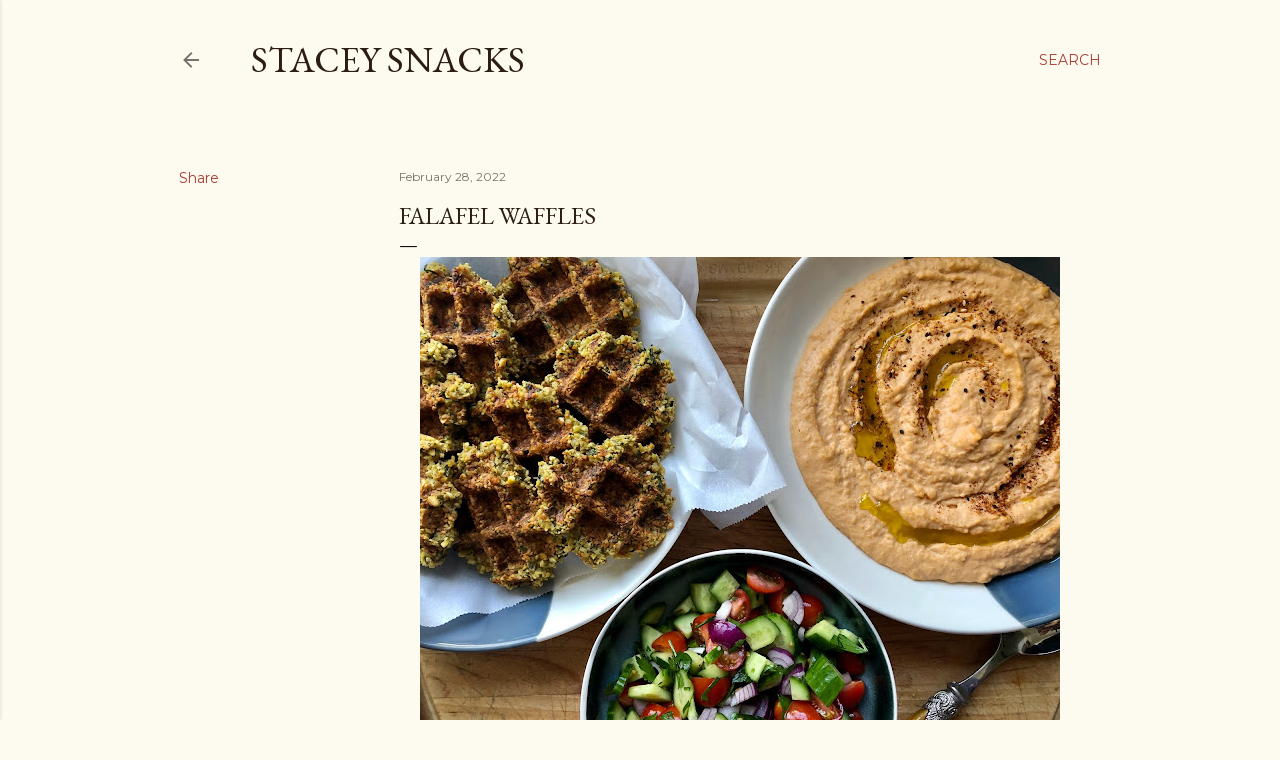

--- FILE ---
content_type: text/html; charset=UTF-8
request_url: http://www.staceysnacksonline.com/2022/02/falafel-waffles.html
body_size: 28743
content:
<!DOCTYPE html>
<html dir='ltr' lang='en'>
<head>
<meta content='width=device-width, initial-scale=1' name='viewport'/>
<title>Falafel Waffles</title>
<meta content='text/html; charset=UTF-8' http-equiv='Content-Type'/>
<!-- Chrome, Firefox OS and Opera -->
<meta content='#fdfaf0' name='theme-color'/>
<!-- Windows Phone -->
<meta content='#fdfaf0' name='msapplication-navbutton-color'/>
<meta content='blogger' name='generator'/>
<link href='http://www.staceysnacksonline.com/favicon.ico' rel='icon' type='image/x-icon'/>
<link href='http://www.staceysnacksonline.com/2022/02/falafel-waffles.html' rel='canonical'/>
<link rel="alternate" type="application/atom+xml" title="Stacey Snacks - Atom" href="http://www.staceysnacksonline.com/feeds/posts/default" />
<link rel="alternate" type="application/rss+xml" title="Stacey Snacks - RSS" href="http://www.staceysnacksonline.com/feeds/posts/default?alt=rss" />
<link rel="service.post" type="application/atom+xml" title="Stacey Snacks - Atom" href="https://www.blogger.com/feeds/1565804864045167406/posts/default" />

<link rel="alternate" type="application/atom+xml" title="Stacey Snacks - Atom" href="http://www.staceysnacksonline.com/feeds/6440603662112819819/comments/default" />
<!--Can't find substitution for tag [blog.ieCssRetrofitLinks]-->
<link href='https://blogger.googleusercontent.com/img/a/AVvXsEhqXzSbXhI4Q95gNgaZBr5XWeTgrOxT0xXMl8hyLOeksDtiVftEBhd_j59-zs5f2Zb_i2S_frK5qVP1mtY9fr5WZbFxMSqeBektoZQpxfqZQ18VAYtHKNo-avRYn7-bkM6OoSS_g-6BmTqLcZ3-DrWq7fXMuA1JqtDrFnP-GMkcU84zYEQbuHsHUOZW=w640-h480' rel='image_src'/>
<meta content='http://www.staceysnacksonline.com/2022/02/falafel-waffles.html' property='og:url'/>
<meta content='Falafel Waffles' property='og:title'/>
<meta content='I love falafel......little fried balls of goodness made with raw chickpeas and herbs. Yes, I have used canned chickpeas with success, howeve...' property='og:description'/>
<meta content='https://blogger.googleusercontent.com/img/a/AVvXsEhqXzSbXhI4Q95gNgaZBr5XWeTgrOxT0xXMl8hyLOeksDtiVftEBhd_j59-zs5f2Zb_i2S_frK5qVP1mtY9fr5WZbFxMSqeBektoZQpxfqZQ18VAYtHKNo-avRYn7-bkM6OoSS_g-6BmTqLcZ3-DrWq7fXMuA1JqtDrFnP-GMkcU84zYEQbuHsHUOZW=w1200-h630-p-k-no-nu' property='og:image'/>
<style type='text/css'>@font-face{font-family:'EB Garamond';font-style:normal;font-weight:400;font-display:swap;src:url(//fonts.gstatic.com/s/ebgaramond/v32/SlGDmQSNjdsmc35JDF1K5E55YMjF_7DPuGi-6_RkCY9_WamXgHlIbvw.woff2)format('woff2');unicode-range:U+0460-052F,U+1C80-1C8A,U+20B4,U+2DE0-2DFF,U+A640-A69F,U+FE2E-FE2F;}@font-face{font-family:'EB Garamond';font-style:normal;font-weight:400;font-display:swap;src:url(//fonts.gstatic.com/s/ebgaramond/v32/SlGDmQSNjdsmc35JDF1K5E55YMjF_7DPuGi-6_RkAI9_WamXgHlIbvw.woff2)format('woff2');unicode-range:U+0301,U+0400-045F,U+0490-0491,U+04B0-04B1,U+2116;}@font-face{font-family:'EB Garamond';font-style:normal;font-weight:400;font-display:swap;src:url(//fonts.gstatic.com/s/ebgaramond/v32/SlGDmQSNjdsmc35JDF1K5E55YMjF_7DPuGi-6_RkCI9_WamXgHlIbvw.woff2)format('woff2');unicode-range:U+1F00-1FFF;}@font-face{font-family:'EB Garamond';font-style:normal;font-weight:400;font-display:swap;src:url(//fonts.gstatic.com/s/ebgaramond/v32/SlGDmQSNjdsmc35JDF1K5E55YMjF_7DPuGi-6_RkB49_WamXgHlIbvw.woff2)format('woff2');unicode-range:U+0370-0377,U+037A-037F,U+0384-038A,U+038C,U+038E-03A1,U+03A3-03FF;}@font-face{font-family:'EB Garamond';font-style:normal;font-weight:400;font-display:swap;src:url(//fonts.gstatic.com/s/ebgaramond/v32/SlGDmQSNjdsmc35JDF1K5E55YMjF_7DPuGi-6_RkC49_WamXgHlIbvw.woff2)format('woff2');unicode-range:U+0102-0103,U+0110-0111,U+0128-0129,U+0168-0169,U+01A0-01A1,U+01AF-01B0,U+0300-0301,U+0303-0304,U+0308-0309,U+0323,U+0329,U+1EA0-1EF9,U+20AB;}@font-face{font-family:'EB Garamond';font-style:normal;font-weight:400;font-display:swap;src:url(//fonts.gstatic.com/s/ebgaramond/v32/SlGDmQSNjdsmc35JDF1K5E55YMjF_7DPuGi-6_RkCo9_WamXgHlIbvw.woff2)format('woff2');unicode-range:U+0100-02BA,U+02BD-02C5,U+02C7-02CC,U+02CE-02D7,U+02DD-02FF,U+0304,U+0308,U+0329,U+1D00-1DBF,U+1E00-1E9F,U+1EF2-1EFF,U+2020,U+20A0-20AB,U+20AD-20C0,U+2113,U+2C60-2C7F,U+A720-A7FF;}@font-face{font-family:'EB Garamond';font-style:normal;font-weight:400;font-display:swap;src:url(//fonts.gstatic.com/s/ebgaramond/v32/SlGDmQSNjdsmc35JDF1K5E55YMjF_7DPuGi-6_RkBI9_WamXgHlI.woff2)format('woff2');unicode-range:U+0000-00FF,U+0131,U+0152-0153,U+02BB-02BC,U+02C6,U+02DA,U+02DC,U+0304,U+0308,U+0329,U+2000-206F,U+20AC,U+2122,U+2191,U+2193,U+2212,U+2215,U+FEFF,U+FFFD;}@font-face{font-family:'Lora';font-style:normal;font-weight:400;font-display:swap;src:url(//fonts.gstatic.com/s/lora/v37/0QI6MX1D_JOuGQbT0gvTJPa787weuxJMkq18ndeYxZ2JTg.woff2)format('woff2');unicode-range:U+0460-052F,U+1C80-1C8A,U+20B4,U+2DE0-2DFF,U+A640-A69F,U+FE2E-FE2F;}@font-face{font-family:'Lora';font-style:normal;font-weight:400;font-display:swap;src:url(//fonts.gstatic.com/s/lora/v37/0QI6MX1D_JOuGQbT0gvTJPa787weuxJFkq18ndeYxZ2JTg.woff2)format('woff2');unicode-range:U+0301,U+0400-045F,U+0490-0491,U+04B0-04B1,U+2116;}@font-face{font-family:'Lora';font-style:normal;font-weight:400;font-display:swap;src:url(//fonts.gstatic.com/s/lora/v37/0QI6MX1D_JOuGQbT0gvTJPa787weuxI9kq18ndeYxZ2JTg.woff2)format('woff2');unicode-range:U+0302-0303,U+0305,U+0307-0308,U+0310,U+0312,U+0315,U+031A,U+0326-0327,U+032C,U+032F-0330,U+0332-0333,U+0338,U+033A,U+0346,U+034D,U+0391-03A1,U+03A3-03A9,U+03B1-03C9,U+03D1,U+03D5-03D6,U+03F0-03F1,U+03F4-03F5,U+2016-2017,U+2034-2038,U+203C,U+2040,U+2043,U+2047,U+2050,U+2057,U+205F,U+2070-2071,U+2074-208E,U+2090-209C,U+20D0-20DC,U+20E1,U+20E5-20EF,U+2100-2112,U+2114-2115,U+2117-2121,U+2123-214F,U+2190,U+2192,U+2194-21AE,U+21B0-21E5,U+21F1-21F2,U+21F4-2211,U+2213-2214,U+2216-22FF,U+2308-230B,U+2310,U+2319,U+231C-2321,U+2336-237A,U+237C,U+2395,U+239B-23B7,U+23D0,U+23DC-23E1,U+2474-2475,U+25AF,U+25B3,U+25B7,U+25BD,U+25C1,U+25CA,U+25CC,U+25FB,U+266D-266F,U+27C0-27FF,U+2900-2AFF,U+2B0E-2B11,U+2B30-2B4C,U+2BFE,U+3030,U+FF5B,U+FF5D,U+1D400-1D7FF,U+1EE00-1EEFF;}@font-face{font-family:'Lora';font-style:normal;font-weight:400;font-display:swap;src:url(//fonts.gstatic.com/s/lora/v37/0QI6MX1D_JOuGQbT0gvTJPa787weuxIvkq18ndeYxZ2JTg.woff2)format('woff2');unicode-range:U+0001-000C,U+000E-001F,U+007F-009F,U+20DD-20E0,U+20E2-20E4,U+2150-218F,U+2190,U+2192,U+2194-2199,U+21AF,U+21E6-21F0,U+21F3,U+2218-2219,U+2299,U+22C4-22C6,U+2300-243F,U+2440-244A,U+2460-24FF,U+25A0-27BF,U+2800-28FF,U+2921-2922,U+2981,U+29BF,U+29EB,U+2B00-2BFF,U+4DC0-4DFF,U+FFF9-FFFB,U+10140-1018E,U+10190-1019C,U+101A0,U+101D0-101FD,U+102E0-102FB,U+10E60-10E7E,U+1D2C0-1D2D3,U+1D2E0-1D37F,U+1F000-1F0FF,U+1F100-1F1AD,U+1F1E6-1F1FF,U+1F30D-1F30F,U+1F315,U+1F31C,U+1F31E,U+1F320-1F32C,U+1F336,U+1F378,U+1F37D,U+1F382,U+1F393-1F39F,U+1F3A7-1F3A8,U+1F3AC-1F3AF,U+1F3C2,U+1F3C4-1F3C6,U+1F3CA-1F3CE,U+1F3D4-1F3E0,U+1F3ED,U+1F3F1-1F3F3,U+1F3F5-1F3F7,U+1F408,U+1F415,U+1F41F,U+1F426,U+1F43F,U+1F441-1F442,U+1F444,U+1F446-1F449,U+1F44C-1F44E,U+1F453,U+1F46A,U+1F47D,U+1F4A3,U+1F4B0,U+1F4B3,U+1F4B9,U+1F4BB,U+1F4BF,U+1F4C8-1F4CB,U+1F4D6,U+1F4DA,U+1F4DF,U+1F4E3-1F4E6,U+1F4EA-1F4ED,U+1F4F7,U+1F4F9-1F4FB,U+1F4FD-1F4FE,U+1F503,U+1F507-1F50B,U+1F50D,U+1F512-1F513,U+1F53E-1F54A,U+1F54F-1F5FA,U+1F610,U+1F650-1F67F,U+1F687,U+1F68D,U+1F691,U+1F694,U+1F698,U+1F6AD,U+1F6B2,U+1F6B9-1F6BA,U+1F6BC,U+1F6C6-1F6CF,U+1F6D3-1F6D7,U+1F6E0-1F6EA,U+1F6F0-1F6F3,U+1F6F7-1F6FC,U+1F700-1F7FF,U+1F800-1F80B,U+1F810-1F847,U+1F850-1F859,U+1F860-1F887,U+1F890-1F8AD,U+1F8B0-1F8BB,U+1F8C0-1F8C1,U+1F900-1F90B,U+1F93B,U+1F946,U+1F984,U+1F996,U+1F9E9,U+1FA00-1FA6F,U+1FA70-1FA7C,U+1FA80-1FA89,U+1FA8F-1FAC6,U+1FACE-1FADC,U+1FADF-1FAE9,U+1FAF0-1FAF8,U+1FB00-1FBFF;}@font-face{font-family:'Lora';font-style:normal;font-weight:400;font-display:swap;src:url(//fonts.gstatic.com/s/lora/v37/0QI6MX1D_JOuGQbT0gvTJPa787weuxJOkq18ndeYxZ2JTg.woff2)format('woff2');unicode-range:U+0102-0103,U+0110-0111,U+0128-0129,U+0168-0169,U+01A0-01A1,U+01AF-01B0,U+0300-0301,U+0303-0304,U+0308-0309,U+0323,U+0329,U+1EA0-1EF9,U+20AB;}@font-face{font-family:'Lora';font-style:normal;font-weight:400;font-display:swap;src:url(//fonts.gstatic.com/s/lora/v37/0QI6MX1D_JOuGQbT0gvTJPa787weuxJPkq18ndeYxZ2JTg.woff2)format('woff2');unicode-range:U+0100-02BA,U+02BD-02C5,U+02C7-02CC,U+02CE-02D7,U+02DD-02FF,U+0304,U+0308,U+0329,U+1D00-1DBF,U+1E00-1E9F,U+1EF2-1EFF,U+2020,U+20A0-20AB,U+20AD-20C0,U+2113,U+2C60-2C7F,U+A720-A7FF;}@font-face{font-family:'Lora';font-style:normal;font-weight:400;font-display:swap;src:url(//fonts.gstatic.com/s/lora/v37/0QI6MX1D_JOuGQbT0gvTJPa787weuxJBkq18ndeYxZ0.woff2)format('woff2');unicode-range:U+0000-00FF,U+0131,U+0152-0153,U+02BB-02BC,U+02C6,U+02DA,U+02DC,U+0304,U+0308,U+0329,U+2000-206F,U+20AC,U+2122,U+2191,U+2193,U+2212,U+2215,U+FEFF,U+FFFD;}@font-face{font-family:'Montserrat';font-style:normal;font-weight:400;font-display:swap;src:url(//fonts.gstatic.com/s/montserrat/v31/JTUSjIg1_i6t8kCHKm459WRhyyTh89ZNpQ.woff2)format('woff2');unicode-range:U+0460-052F,U+1C80-1C8A,U+20B4,U+2DE0-2DFF,U+A640-A69F,U+FE2E-FE2F;}@font-face{font-family:'Montserrat';font-style:normal;font-weight:400;font-display:swap;src:url(//fonts.gstatic.com/s/montserrat/v31/JTUSjIg1_i6t8kCHKm459W1hyyTh89ZNpQ.woff2)format('woff2');unicode-range:U+0301,U+0400-045F,U+0490-0491,U+04B0-04B1,U+2116;}@font-face{font-family:'Montserrat';font-style:normal;font-weight:400;font-display:swap;src:url(//fonts.gstatic.com/s/montserrat/v31/JTUSjIg1_i6t8kCHKm459WZhyyTh89ZNpQ.woff2)format('woff2');unicode-range:U+0102-0103,U+0110-0111,U+0128-0129,U+0168-0169,U+01A0-01A1,U+01AF-01B0,U+0300-0301,U+0303-0304,U+0308-0309,U+0323,U+0329,U+1EA0-1EF9,U+20AB;}@font-face{font-family:'Montserrat';font-style:normal;font-weight:400;font-display:swap;src:url(//fonts.gstatic.com/s/montserrat/v31/JTUSjIg1_i6t8kCHKm459WdhyyTh89ZNpQ.woff2)format('woff2');unicode-range:U+0100-02BA,U+02BD-02C5,U+02C7-02CC,U+02CE-02D7,U+02DD-02FF,U+0304,U+0308,U+0329,U+1D00-1DBF,U+1E00-1E9F,U+1EF2-1EFF,U+2020,U+20A0-20AB,U+20AD-20C0,U+2113,U+2C60-2C7F,U+A720-A7FF;}@font-face{font-family:'Montserrat';font-style:normal;font-weight:400;font-display:swap;src:url(//fonts.gstatic.com/s/montserrat/v31/JTUSjIg1_i6t8kCHKm459WlhyyTh89Y.woff2)format('woff2');unicode-range:U+0000-00FF,U+0131,U+0152-0153,U+02BB-02BC,U+02C6,U+02DA,U+02DC,U+0304,U+0308,U+0329,U+2000-206F,U+20AC,U+2122,U+2191,U+2193,U+2212,U+2215,U+FEFF,U+FFFD;}@font-face{font-family:'Montserrat';font-style:normal;font-weight:700;font-display:swap;src:url(//fonts.gstatic.com/s/montserrat/v31/JTUSjIg1_i6t8kCHKm459WRhyyTh89ZNpQ.woff2)format('woff2');unicode-range:U+0460-052F,U+1C80-1C8A,U+20B4,U+2DE0-2DFF,U+A640-A69F,U+FE2E-FE2F;}@font-face{font-family:'Montserrat';font-style:normal;font-weight:700;font-display:swap;src:url(//fonts.gstatic.com/s/montserrat/v31/JTUSjIg1_i6t8kCHKm459W1hyyTh89ZNpQ.woff2)format('woff2');unicode-range:U+0301,U+0400-045F,U+0490-0491,U+04B0-04B1,U+2116;}@font-face{font-family:'Montserrat';font-style:normal;font-weight:700;font-display:swap;src:url(//fonts.gstatic.com/s/montserrat/v31/JTUSjIg1_i6t8kCHKm459WZhyyTh89ZNpQ.woff2)format('woff2');unicode-range:U+0102-0103,U+0110-0111,U+0128-0129,U+0168-0169,U+01A0-01A1,U+01AF-01B0,U+0300-0301,U+0303-0304,U+0308-0309,U+0323,U+0329,U+1EA0-1EF9,U+20AB;}@font-face{font-family:'Montserrat';font-style:normal;font-weight:700;font-display:swap;src:url(//fonts.gstatic.com/s/montserrat/v31/JTUSjIg1_i6t8kCHKm459WdhyyTh89ZNpQ.woff2)format('woff2');unicode-range:U+0100-02BA,U+02BD-02C5,U+02C7-02CC,U+02CE-02D7,U+02DD-02FF,U+0304,U+0308,U+0329,U+1D00-1DBF,U+1E00-1E9F,U+1EF2-1EFF,U+2020,U+20A0-20AB,U+20AD-20C0,U+2113,U+2C60-2C7F,U+A720-A7FF;}@font-face{font-family:'Montserrat';font-style:normal;font-weight:700;font-display:swap;src:url(//fonts.gstatic.com/s/montserrat/v31/JTUSjIg1_i6t8kCHKm459WlhyyTh89Y.woff2)format('woff2');unicode-range:U+0000-00FF,U+0131,U+0152-0153,U+02BB-02BC,U+02C6,U+02DA,U+02DC,U+0304,U+0308,U+0329,U+2000-206F,U+20AC,U+2122,U+2191,U+2193,U+2212,U+2215,U+FEFF,U+FFFD;}</style>
<style id='page-skin-1' type='text/css'><!--
/*! normalize.css v3.0.1 | MIT License | git.io/normalize */html{font-family:sans-serif;-ms-text-size-adjust:100%;-webkit-text-size-adjust:100%}body{margin:0}article,aside,details,figcaption,figure,footer,header,hgroup,main,nav,section,summary{display:block}audio,canvas,progress,video{display:inline-block;vertical-align:baseline}audio:not([controls]){display:none;height:0}[hidden],template{display:none}a{background:transparent}a:active,a:hover{outline:0}abbr[title]{border-bottom:1px dotted}b,strong{font-weight:bold}dfn{font-style:italic}h1{font-size:2em;margin:.67em 0}mark{background:#ff0;color:#000}small{font-size:80%}sub,sup{font-size:75%;line-height:0;position:relative;vertical-align:baseline}sup{top:-0.5em}sub{bottom:-0.25em}img{border:0}svg:not(:root){overflow:hidden}figure{margin:1em 40px}hr{-moz-box-sizing:content-box;box-sizing:content-box;height:0}pre{overflow:auto}code,kbd,pre,samp{font-family:monospace,monospace;font-size:1em}button,input,optgroup,select,textarea{color:inherit;font:inherit;margin:0}button{overflow:visible}button,select{text-transform:none}button,html input[type="button"],input[type="reset"],input[type="submit"]{-webkit-appearance:button;cursor:pointer}button[disabled],html input[disabled]{cursor:default}button::-moz-focus-inner,input::-moz-focus-inner{border:0;padding:0}input{line-height:normal}input[type="checkbox"],input[type="radio"]{box-sizing:border-box;padding:0}input[type="number"]::-webkit-inner-spin-button,input[type="number"]::-webkit-outer-spin-button{height:auto}input[type="search"]{-webkit-appearance:textfield;-moz-box-sizing:content-box;-webkit-box-sizing:content-box;box-sizing:content-box}input[type="search"]::-webkit-search-cancel-button,input[type="search"]::-webkit-search-decoration{-webkit-appearance:none}fieldset{border:1px solid #c0c0c0;margin:0 2px;padding:.35em .625em .75em}legend{border:0;padding:0}textarea{overflow:auto}optgroup{font-weight:bold}table{border-collapse:collapse;border-spacing:0}td,th{padding:0}
/*!************************************************
* Blogger Template Style
* Name: Soho
**************************************************/
body{
overflow-wrap:break-word;
word-break:break-word;
word-wrap:break-word
}
.hidden{
display:none
}
.invisible{
visibility:hidden
}
.container::after,.float-container::after{
clear:both;
content:"";
display:table
}
.clearboth{
clear:both
}
#comments .comment .comment-actions,.subscribe-popup .FollowByEmail .follow-by-email-submit{
background:0 0;
border:0;
box-shadow:none;
color:#a93e33;
cursor:pointer;
font-size:14px;
font-weight:700;
outline:0;
text-decoration:none;
text-transform:uppercase;
width:auto
}
.dim-overlay{
background-color:rgba(0,0,0,.54);
height:100vh;
left:0;
position:fixed;
top:0;
width:100%
}
#sharing-dim-overlay{
background-color:transparent
}
input::-ms-clear{
display:none
}
.blogger-logo,.svg-icon-24.blogger-logo{
fill:#ff9800;
opacity:1
}
.loading-spinner-large{
-webkit-animation:mspin-rotate 1.568s infinite linear;
animation:mspin-rotate 1.568s infinite linear;
height:48px;
overflow:hidden;
position:absolute;
width:48px;
z-index:200
}
.loading-spinner-large>div{
-webkit-animation:mspin-revrot 5332ms infinite steps(4);
animation:mspin-revrot 5332ms infinite steps(4)
}
.loading-spinner-large>div>div{
-webkit-animation:mspin-singlecolor-large-film 1333ms infinite steps(81);
animation:mspin-singlecolor-large-film 1333ms infinite steps(81);
background-size:100%;
height:48px;
width:3888px
}
.mspin-black-large>div>div,.mspin-grey_54-large>div>div{
background-image:url(https://www.blogblog.com/indie/mspin_black_large.svg)
}
.mspin-white-large>div>div{
background-image:url(https://www.blogblog.com/indie/mspin_white_large.svg)
}
.mspin-grey_54-large{
opacity:.54
}
@-webkit-keyframes mspin-singlecolor-large-film{
from{
-webkit-transform:translateX(0);
transform:translateX(0)
}
to{
-webkit-transform:translateX(-3888px);
transform:translateX(-3888px)
}
}
@keyframes mspin-singlecolor-large-film{
from{
-webkit-transform:translateX(0);
transform:translateX(0)
}
to{
-webkit-transform:translateX(-3888px);
transform:translateX(-3888px)
}
}
@-webkit-keyframes mspin-rotate{
from{
-webkit-transform:rotate(0);
transform:rotate(0)
}
to{
-webkit-transform:rotate(360deg);
transform:rotate(360deg)
}
}
@keyframes mspin-rotate{
from{
-webkit-transform:rotate(0);
transform:rotate(0)
}
to{
-webkit-transform:rotate(360deg);
transform:rotate(360deg)
}
}
@-webkit-keyframes mspin-revrot{
from{
-webkit-transform:rotate(0);
transform:rotate(0)
}
to{
-webkit-transform:rotate(-360deg);
transform:rotate(-360deg)
}
}
@keyframes mspin-revrot{
from{
-webkit-transform:rotate(0);
transform:rotate(0)
}
to{
-webkit-transform:rotate(-360deg);
transform:rotate(-360deg)
}
}
.skip-navigation{
background-color:#fff;
box-sizing:border-box;
color:#000;
display:block;
height:0;
left:0;
line-height:50px;
overflow:hidden;
padding-top:0;
position:fixed;
text-align:center;
top:0;
-webkit-transition:box-shadow .3s,height .3s,padding-top .3s;
transition:box-shadow .3s,height .3s,padding-top .3s;
width:100%;
z-index:900
}
.skip-navigation:focus{
box-shadow:0 4px 5px 0 rgba(0,0,0,.14),0 1px 10px 0 rgba(0,0,0,.12),0 2px 4px -1px rgba(0,0,0,.2);
height:50px
}
#main{
outline:0
}
.main-heading{
position:absolute;
clip:rect(1px,1px,1px,1px);
padding:0;
border:0;
height:1px;
width:1px;
overflow:hidden
}
.Attribution{
margin-top:1em;
text-align:center
}
.Attribution .blogger img,.Attribution .blogger svg{
vertical-align:bottom
}
.Attribution .blogger img{
margin-right:.5em
}
.Attribution div{
line-height:24px;
margin-top:.5em
}
.Attribution .copyright,.Attribution .image-attribution{
font-size:.7em;
margin-top:1.5em
}
.BLOG_mobile_video_class{
display:none
}
.bg-photo{
background-attachment:scroll!important
}
body .CSS_LIGHTBOX{
z-index:900
}
.extendable .show-less,.extendable .show-more{
border-color:#a93e33;
color:#a93e33;
margin-top:8px
}
.extendable .show-less.hidden,.extendable .show-more.hidden{
display:none
}
.inline-ad{
display:none;
max-width:100%;
overflow:hidden
}
.adsbygoogle{
display:block
}
#cookieChoiceInfo{
bottom:0;
top:auto
}
iframe.b-hbp-video{
border:0
}
.post-body img{
max-width:100%
}
.post-body iframe{
max-width:100%
}
.post-body a[imageanchor="1"]{
display:inline-block
}
.byline{
margin-right:1em
}
.byline:last-child{
margin-right:0
}
.link-copied-dialog{
max-width:520px;
outline:0
}
.link-copied-dialog .modal-dialog-buttons{
margin-top:8px
}
.link-copied-dialog .goog-buttonset-default{
background:0 0;
border:0
}
.link-copied-dialog .goog-buttonset-default:focus{
outline:0
}
.paging-control-container{
margin-bottom:16px
}
.paging-control-container .paging-control{
display:inline-block
}
.paging-control-container .comment-range-text::after,.paging-control-container .paging-control{
color:#a93e33
}
.paging-control-container .comment-range-text,.paging-control-container .paging-control{
margin-right:8px
}
.paging-control-container .comment-range-text::after,.paging-control-container .paging-control::after{
content:"\b7";
cursor:default;
padding-left:8px;
pointer-events:none
}
.paging-control-container .comment-range-text:last-child::after,.paging-control-container .paging-control:last-child::after{
content:none
}
.byline.reactions iframe{
height:20px
}
.b-notification{
color:#000;
background-color:#fff;
border-bottom:solid 1px #000;
box-sizing:border-box;
padding:16px 32px;
text-align:center
}
.b-notification.visible{
-webkit-transition:margin-top .3s cubic-bezier(.4,0,.2,1);
transition:margin-top .3s cubic-bezier(.4,0,.2,1)
}
.b-notification.invisible{
position:absolute
}
.b-notification-close{
position:absolute;
right:8px;
top:8px
}
.no-posts-message{
line-height:40px;
text-align:center
}
@media screen and (max-width:1162px){
body.item-view .post-body a[imageanchor="1"][style*="float: left;"],body.item-view .post-body a[imageanchor="1"][style*="float: right;"]{
float:none!important;
clear:none!important
}
body.item-view .post-body a[imageanchor="1"] img{
display:block;
height:auto;
margin:0 auto
}
body.item-view .post-body>.separator:first-child>a[imageanchor="1"]:first-child{
margin-top:20px
}
.post-body a[imageanchor]{
display:block
}
body.item-view .post-body a[imageanchor="1"]{
margin-left:0!important;
margin-right:0!important
}
body.item-view .post-body a[imageanchor="1"]+a[imageanchor="1"]{
margin-top:16px
}
}
.item-control{
display:none
}
#comments{
border-top:1px dashed rgba(0,0,0,.54);
margin-top:20px;
padding:20px
}
#comments .comment-thread ol{
margin:0;
padding-left:0;
padding-left:0
}
#comments .comment .comment-replybox-single,#comments .comment-thread .comment-replies{
margin-left:60px
}
#comments .comment-thread .thread-count{
display:none
}
#comments .comment{
list-style-type:none;
padding:0 0 30px;
position:relative
}
#comments .comment .comment{
padding-bottom:8px
}
.comment .avatar-image-container{
position:absolute
}
.comment .avatar-image-container img{
border-radius:50%
}
.avatar-image-container svg,.comment .avatar-image-container .avatar-icon{
border-radius:50%;
border:solid 1px #000000;
box-sizing:border-box;
fill:#000000;
height:35px;
margin:0;
padding:7px;
width:35px
}
.comment .comment-block{
margin-top:10px;
margin-left:60px;
padding-bottom:0
}
#comments .comment-author-header-wrapper{
margin-left:40px
}
#comments .comment .thread-expanded .comment-block{
padding-bottom:20px
}
#comments .comment .comment-header .user,#comments .comment .comment-header .user a{
color:#000000;
font-style:normal;
font-weight:700
}
#comments .comment .comment-actions{
bottom:0;
margin-bottom:15px;
position:absolute
}
#comments .comment .comment-actions>*{
margin-right:8px
}
#comments .comment .comment-header .datetime{
bottom:0;
color:rgba(0, 0, 0, 0.54);
display:inline-block;
font-size:13px;
font-style:italic;
margin-left:8px
}
#comments .comment .comment-footer .comment-timestamp a,#comments .comment .comment-header .datetime a{
color:rgba(0, 0, 0, 0.54)
}
#comments .comment .comment-content,.comment .comment-body{
margin-top:12px;
word-break:break-word
}
.comment-body{
margin-bottom:12px
}
#comments.embed[data-num-comments="0"]{
border:0;
margin-top:0;
padding-top:0
}
#comments.embed[data-num-comments="0"] #comment-post-message,#comments.embed[data-num-comments="0"] div.comment-form>p,#comments.embed[data-num-comments="0"] p.comment-footer{
display:none
}
#comment-editor-src{
display:none
}
.comments .comments-content .loadmore.loaded{
max-height:0;
opacity:0;
overflow:hidden
}
.extendable .remaining-items{
height:0;
overflow:hidden;
-webkit-transition:height .3s cubic-bezier(.4,0,.2,1);
transition:height .3s cubic-bezier(.4,0,.2,1)
}
.extendable .remaining-items.expanded{
height:auto
}
.svg-icon-24,.svg-icon-24-button{
cursor:pointer;
height:24px;
width:24px;
min-width:24px
}
.touch-icon{
margin:-12px;
padding:12px
}
.touch-icon:active,.touch-icon:focus{
background-color:rgba(153,153,153,.4);
border-radius:50%
}
svg:not(:root).touch-icon{
overflow:visible
}
html[dir=rtl] .rtl-reversible-icon{
-webkit-transform:scaleX(-1);
-ms-transform:scaleX(-1);
transform:scaleX(-1)
}
.svg-icon-24-button,.touch-icon-button{
background:0 0;
border:0;
margin:0;
outline:0;
padding:0
}
.touch-icon-button .touch-icon:active,.touch-icon-button .touch-icon:focus{
background-color:transparent
}
.touch-icon-button:active .touch-icon,.touch-icon-button:focus .touch-icon{
background-color:rgba(153,153,153,.4);
border-radius:50%
}
.Profile .default-avatar-wrapper .avatar-icon{
border-radius:50%;
border:solid 1px #000000;
box-sizing:border-box;
fill:#000000;
margin:0
}
.Profile .individual .default-avatar-wrapper .avatar-icon{
padding:25px
}
.Profile .individual .avatar-icon,.Profile .individual .profile-img{
height:120px;
width:120px
}
.Profile .team .default-avatar-wrapper .avatar-icon{
padding:8px
}
.Profile .team .avatar-icon,.Profile .team .default-avatar-wrapper,.Profile .team .profile-img{
height:40px;
width:40px
}
.snippet-container{
margin:0;
position:relative;
overflow:hidden
}
.snippet-fade{
bottom:0;
box-sizing:border-box;
position:absolute;
width:96px
}
.snippet-fade{
right:0
}
.snippet-fade:after{
content:"\2026"
}
.snippet-fade:after{
float:right
}
.centered-top-container.sticky{
left:0;
position:fixed;
right:0;
top:0;
width:auto;
z-index:50;
-webkit-transition-property:opacity,-webkit-transform;
transition-property:opacity,-webkit-transform;
transition-property:transform,opacity;
transition-property:transform,opacity,-webkit-transform;
-webkit-transition-duration:.2s;
transition-duration:.2s;
-webkit-transition-timing-function:cubic-bezier(.4,0,.2,1);
transition-timing-function:cubic-bezier(.4,0,.2,1)
}
.centered-top-placeholder{
display:none
}
.collapsed-header .centered-top-placeholder{
display:block
}
.centered-top-container .Header .replaced h1,.centered-top-placeholder .Header .replaced h1{
display:none
}
.centered-top-container.sticky .Header .replaced h1{
display:block
}
.centered-top-container.sticky .Header .header-widget{
background:0 0
}
.centered-top-container.sticky .Header .header-image-wrapper{
display:none
}
.centered-top-container img,.centered-top-placeholder img{
max-width:100%
}
.collapsible{
-webkit-transition:height .3s cubic-bezier(.4,0,.2,1);
transition:height .3s cubic-bezier(.4,0,.2,1)
}
.collapsible,.collapsible>summary{
display:block;
overflow:hidden
}
.collapsible>:not(summary){
display:none
}
.collapsible[open]>:not(summary){
display:block
}
.collapsible:focus,.collapsible>summary:focus{
outline:0
}
.collapsible>summary{
cursor:pointer;
display:block;
padding:0
}
.collapsible:focus>summary,.collapsible>summary:focus{
background-color:transparent
}
.collapsible>summary::-webkit-details-marker{
display:none
}
.collapsible-title{
-webkit-box-align:center;
-webkit-align-items:center;
-ms-flex-align:center;
align-items:center;
display:-webkit-box;
display:-webkit-flex;
display:-ms-flexbox;
display:flex
}
.collapsible-title .title{
-webkit-box-flex:1;
-webkit-flex:1 1 auto;
-ms-flex:1 1 auto;
flex:1 1 auto;
-webkit-box-ordinal-group:1;
-webkit-order:0;
-ms-flex-order:0;
order:0;
overflow:hidden;
text-overflow:ellipsis;
white-space:nowrap
}
.collapsible-title .chevron-down,.collapsible[open] .collapsible-title .chevron-up{
display:block
}
.collapsible-title .chevron-up,.collapsible[open] .collapsible-title .chevron-down{
display:none
}
.flat-button{
cursor:pointer;
display:inline-block;
font-weight:700;
text-transform:uppercase;
border-radius:2px;
padding:8px;
margin:-8px
}
.flat-icon-button{
background:0 0;
border:0;
margin:0;
outline:0;
padding:0;
margin:-12px;
padding:12px;
cursor:pointer;
box-sizing:content-box;
display:inline-block;
line-height:0
}
.flat-icon-button,.flat-icon-button .splash-wrapper{
border-radius:50%
}
.flat-icon-button .splash.animate{
-webkit-animation-duration:.3s;
animation-duration:.3s
}
.overflowable-container{
max-height:28px;
overflow:hidden;
position:relative
}
.overflow-button{
cursor:pointer
}
#overflowable-dim-overlay{
background:0 0
}
.overflow-popup{
box-shadow:0 2px 2px 0 rgba(0,0,0,.14),0 3px 1px -2px rgba(0,0,0,.2),0 1px 5px 0 rgba(0,0,0,.12);
background-color:#fdfaf0;
left:0;
max-width:calc(100% - 32px);
position:absolute;
top:0;
visibility:hidden;
z-index:101
}
.overflow-popup ul{
list-style:none
}
.overflow-popup .tabs li,.overflow-popup li{
display:block;
height:auto
}
.overflow-popup .tabs li{
padding-left:0;
padding-right:0
}
.overflow-button.hidden,.overflow-popup .tabs li.hidden,.overflow-popup li.hidden{
display:none
}
.search{
display:-webkit-box;
display:-webkit-flex;
display:-ms-flexbox;
display:flex;
line-height:24px;
width:24px
}
.search.focused{
width:100%
}
.search.focused .section{
width:100%
}
.search form{
z-index:101
}
.search h3{
display:none
}
.search form{
display:-webkit-box;
display:-webkit-flex;
display:-ms-flexbox;
display:flex;
-webkit-box-flex:1;
-webkit-flex:1 0 0;
-ms-flex:1 0 0px;
flex:1 0 0;
border-bottom:solid 1px transparent;
padding-bottom:8px
}
.search form>*{
display:none
}
.search.focused form>*{
display:block
}
.search .search-input label{
display:none
}
.centered-top-placeholder.cloned .search form{
z-index:30
}
.search.focused form{
border-color:rgba(0, 0, 0, 0.54);
position:relative;
width:auto
}
.collapsed-header .centered-top-container .search.focused form{
border-bottom-color:transparent
}
.search-expand{
-webkit-box-flex:0;
-webkit-flex:0 0 auto;
-ms-flex:0 0 auto;
flex:0 0 auto
}
.search-expand-text{
display:none
}
.search-close{
display:inline;
vertical-align:middle
}
.search-input{
-webkit-box-flex:1;
-webkit-flex:1 0 1px;
-ms-flex:1 0 1px;
flex:1 0 1px
}
.search-input input{
background:0 0;
border:0;
box-sizing:border-box;
color:rgba(0, 0, 0, 0.54);
display:inline-block;
outline:0;
width:calc(100% - 48px)
}
.search-input input.no-cursor{
color:transparent;
text-shadow:0 0 0 rgba(0, 0, 0, 0.54)
}
.collapsed-header .centered-top-container .search-action,.collapsed-header .centered-top-container .search-input input{
color:rgba(0, 0, 0, 0.54)
}
.collapsed-header .centered-top-container .search-input input.no-cursor{
color:transparent;
text-shadow:0 0 0 rgba(0, 0, 0, 0.54)
}
.collapsed-header .centered-top-container .search-input input.no-cursor:focus,.search-input input.no-cursor:focus{
outline:0
}
.search-focused>*{
visibility:hidden
}
.search-focused .search,.search-focused .search-icon{
visibility:visible
}
.search.focused .search-action{
display:block
}
.search.focused .search-action:disabled{
opacity:.3
}
.widget.Sharing .sharing-button{
display:none
}
.widget.Sharing .sharing-buttons li{
padding:0
}
.widget.Sharing .sharing-buttons li span{
display:none
}
.post-share-buttons{
position:relative
}
.centered-bottom .share-buttons .svg-icon-24,.share-buttons .svg-icon-24{
fill:#000000
}
.sharing-open.touch-icon-button:active .touch-icon,.sharing-open.touch-icon-button:focus .touch-icon{
background-color:transparent
}
.share-buttons{
background-color:#fdfaf0;
border-radius:2px;
box-shadow:0 2px 2px 0 rgba(0,0,0,.14),0 3px 1px -2px rgba(0,0,0,.2),0 1px 5px 0 rgba(0,0,0,.12);
color:#000000;
list-style:none;
margin:0;
padding:8px 0;
position:absolute;
top:-11px;
min-width:200px;
z-index:101
}
.share-buttons.hidden{
display:none
}
.sharing-button{
background:0 0;
border:0;
margin:0;
outline:0;
padding:0;
cursor:pointer
}
.share-buttons li{
margin:0;
height:48px
}
.share-buttons li:last-child{
margin-bottom:0
}
.share-buttons li .sharing-platform-button{
box-sizing:border-box;
cursor:pointer;
display:block;
height:100%;
margin-bottom:0;
padding:0 16px;
position:relative;
width:100%
}
.share-buttons li .sharing-platform-button:focus,.share-buttons li .sharing-platform-button:hover{
background-color:rgba(128,128,128,.1);
outline:0
}
.share-buttons li svg[class*=" sharing-"],.share-buttons li svg[class^=sharing-]{
position:absolute;
top:10px
}
.share-buttons li span.sharing-platform-button{
position:relative;
top:0
}
.share-buttons li .platform-sharing-text{
display:block;
font-size:16px;
line-height:48px;
white-space:nowrap
}
.share-buttons li .platform-sharing-text{
margin-left:56px
}
.sidebar-container{
background-color:#f7f7f7;
max-width:284px;
overflow-y:auto;
-webkit-transition-property:-webkit-transform;
transition-property:-webkit-transform;
transition-property:transform;
transition-property:transform,-webkit-transform;
-webkit-transition-duration:.3s;
transition-duration:.3s;
-webkit-transition-timing-function:cubic-bezier(0,0,.2,1);
transition-timing-function:cubic-bezier(0,0,.2,1);
width:284px;
z-index:101;
-webkit-overflow-scrolling:touch
}
.sidebar-container .navigation{
line-height:0;
padding:16px
}
.sidebar-container .sidebar-back{
cursor:pointer
}
.sidebar-container .widget{
background:0 0;
margin:0 16px;
padding:16px 0
}
.sidebar-container .widget .title{
color:rgba(0, 0, 0, 0.54);
margin:0
}
.sidebar-container .widget ul{
list-style:none;
margin:0;
padding:0
}
.sidebar-container .widget ul ul{
margin-left:1em
}
.sidebar-container .widget li{
font-size:16px;
line-height:normal
}
.sidebar-container .widget+.widget{
border-top:1px dashed rgba(0, 0, 0, 0.54)
}
.BlogArchive li{
margin:16px 0
}
.BlogArchive li:last-child{
margin-bottom:0
}
.Label li a{
display:inline-block
}
.BlogArchive .post-count,.Label .label-count{
float:right;
margin-left:.25em
}
.BlogArchive .post-count::before,.Label .label-count::before{
content:"("
}
.BlogArchive .post-count::after,.Label .label-count::after{
content:")"
}
.widget.Translate .skiptranslate>div{
display:block!important
}
.widget.Profile .profile-link{
display:-webkit-box;
display:-webkit-flex;
display:-ms-flexbox;
display:flex
}
.widget.Profile .team-member .default-avatar-wrapper,.widget.Profile .team-member .profile-img{
-webkit-box-flex:0;
-webkit-flex:0 0 auto;
-ms-flex:0 0 auto;
flex:0 0 auto;
margin-right:1em
}
.widget.Profile .individual .profile-link{
-webkit-box-orient:vertical;
-webkit-box-direction:normal;
-webkit-flex-direction:column;
-ms-flex-direction:column;
flex-direction:column
}
.widget.Profile .team .profile-link .profile-name{
-webkit-align-self:center;
-ms-flex-item-align:center;
align-self:center;
display:block;
-webkit-box-flex:1;
-webkit-flex:1 1 auto;
-ms-flex:1 1 auto;
flex:1 1 auto
}
.dim-overlay{
background-color:rgba(0,0,0,.54);
z-index:100
}
body.sidebar-visible{
overflow-y:hidden
}
@media screen and (max-width:1439px){
.sidebar-container{
bottom:0;
position:fixed;
top:0;
left:0;
right:auto
}
.sidebar-container.sidebar-invisible{
-webkit-transition-timing-function:cubic-bezier(.4,0,.6,1);
transition-timing-function:cubic-bezier(.4,0,.6,1)
}
html[dir=ltr] .sidebar-container.sidebar-invisible{
-webkit-transform:translateX(-284px);
-ms-transform:translateX(-284px);
transform:translateX(-284px)
}
html[dir=rtl] .sidebar-container.sidebar-invisible{
-webkit-transform:translateX(284px);
-ms-transform:translateX(284px);
transform:translateX(284px)
}
}
@media screen and (min-width:1440px){
.sidebar-container{
position:absolute;
top:0;
left:0;
right:auto
}
.sidebar-container .navigation{
display:none
}
}
.dialog{
box-shadow:0 2px 2px 0 rgba(0,0,0,.14),0 3px 1px -2px rgba(0,0,0,.2),0 1px 5px 0 rgba(0,0,0,.12);
background:#fdfaf0;
box-sizing:border-box;
color:#000000;
padding:30px;
position:fixed;
text-align:center;
width:calc(100% - 24px);
z-index:101
}
.dialog input[type=email],.dialog input[type=text]{
background-color:transparent;
border:0;
border-bottom:solid 1px rgba(0,0,0,.12);
color:#000000;
display:block;
font-family:EB Garamond, serif;
font-size:16px;
line-height:24px;
margin:auto;
padding-bottom:7px;
outline:0;
text-align:center;
width:100%
}
.dialog input[type=email]::-webkit-input-placeholder,.dialog input[type=text]::-webkit-input-placeholder{
color:#000000
}
.dialog input[type=email]::-moz-placeholder,.dialog input[type=text]::-moz-placeholder{
color:#000000
}
.dialog input[type=email]:-ms-input-placeholder,.dialog input[type=text]:-ms-input-placeholder{
color:#000000
}
.dialog input[type=email]::-ms-input-placeholder,.dialog input[type=text]::-ms-input-placeholder{
color:#000000
}
.dialog input[type=email]::placeholder,.dialog input[type=text]::placeholder{
color:#000000
}
.dialog input[type=email]:focus,.dialog input[type=text]:focus{
border-bottom:solid 2px #a93e33;
padding-bottom:6px
}
.dialog input.no-cursor{
color:transparent;
text-shadow:0 0 0 #000000
}
.dialog input.no-cursor:focus{
outline:0
}
.dialog input.no-cursor:focus{
outline:0
}
.dialog input[type=submit]{
font-family:EB Garamond, serif
}
.dialog .goog-buttonset-default{
color:#a93e33
}
.subscribe-popup{
max-width:364px
}
.subscribe-popup h3{
color:#2c1d14;
font-size:1.8em;
margin-top:0
}
.subscribe-popup .FollowByEmail h3{
display:none
}
.subscribe-popup .FollowByEmail .follow-by-email-submit{
color:#a93e33;
display:inline-block;
margin:0 auto;
margin-top:24px;
width:auto;
white-space:normal
}
.subscribe-popup .FollowByEmail .follow-by-email-submit:disabled{
cursor:default;
opacity:.3
}
@media (max-width:800px){
.blog-name div.widget.Subscribe{
margin-bottom:16px
}
body.item-view .blog-name div.widget.Subscribe{
margin:8px auto 16px auto;
width:100%
}
}
body#layout .bg-photo,body#layout .bg-photo-overlay{
display:none
}
body#layout .page_body{
padding:0;
position:relative;
top:0
}
body#layout .page{
display:inline-block;
left:inherit;
position:relative;
vertical-align:top;
width:540px
}
body#layout .centered{
max-width:954px
}
body#layout .navigation{
display:none
}
body#layout .sidebar-container{
display:inline-block;
width:40%
}
body#layout .hamburger-menu,body#layout .search{
display:none
}
body{
background-color:#fdfaf0;
color:#000000;
font:normal 400 20px EB Garamond, serif;
height:100%;
margin:0;
min-height:100vh
}
h1,h2,h3,h4,h5,h6{
font-weight:400
}
a{
color:#a93e33;
text-decoration:none
}
.dim-overlay{
z-index:100
}
body.sidebar-visible .page_body{
overflow-y:scroll
}
.widget .title{
color:rgba(0, 0, 0, 0.54);
font:normal 400 12px Montserrat, sans-serif
}
.extendable .show-less,.extendable .show-more{
color:#a93e33;
font:normal 400 12px Montserrat, sans-serif;
margin:12px -8px 0 -8px;
text-transform:uppercase
}
.footer .widget,.main .widget{
margin:50px 0
}
.main .widget .title{
text-transform:uppercase
}
.inline-ad{
display:block;
margin-top:50px
}
.adsbygoogle{
text-align:center
}
.page_body{
display:-webkit-box;
display:-webkit-flex;
display:-ms-flexbox;
display:flex;
-webkit-box-orient:vertical;
-webkit-box-direction:normal;
-webkit-flex-direction:column;
-ms-flex-direction:column;
flex-direction:column;
min-height:100vh;
position:relative;
z-index:20
}
.page_body>*{
-webkit-box-flex:0;
-webkit-flex:0 0 auto;
-ms-flex:0 0 auto;
flex:0 0 auto
}
.page_body>#footer{
margin-top:auto
}
.centered-bottom,.centered-top{
margin:0 32px;
max-width:100%
}
.centered-top{
padding-bottom:12px;
padding-top:12px
}
.sticky .centered-top{
padding-bottom:0;
padding-top:0
}
.centered-top-container,.centered-top-placeholder{
background:#fdfaf0
}
.centered-top{
display:-webkit-box;
display:-webkit-flex;
display:-ms-flexbox;
display:flex;
-webkit-flex-wrap:wrap;
-ms-flex-wrap:wrap;
flex-wrap:wrap;
-webkit-box-pack:justify;
-webkit-justify-content:space-between;
-ms-flex-pack:justify;
justify-content:space-between;
position:relative
}
.sticky .centered-top{
-webkit-flex-wrap:nowrap;
-ms-flex-wrap:nowrap;
flex-wrap:nowrap
}
.centered-top-container .svg-icon-24,.centered-top-placeholder .svg-icon-24{
fill:rgba(0, 0, 0, 0.54)
}
.back-button-container,.hamburger-menu-container{
-webkit-box-flex:0;
-webkit-flex:0 0 auto;
-ms-flex:0 0 auto;
flex:0 0 auto;
height:48px;
-webkit-box-ordinal-group:2;
-webkit-order:1;
-ms-flex-order:1;
order:1
}
.sticky .back-button-container,.sticky .hamburger-menu-container{
-webkit-box-ordinal-group:2;
-webkit-order:1;
-ms-flex-order:1;
order:1
}
.back-button,.hamburger-menu,.search-expand-icon{
cursor:pointer;
margin-top:0
}
.search{
-webkit-box-align:start;
-webkit-align-items:flex-start;
-ms-flex-align:start;
align-items:flex-start;
-webkit-box-flex:0;
-webkit-flex:0 0 auto;
-ms-flex:0 0 auto;
flex:0 0 auto;
height:48px;
margin-left:24px;
-webkit-box-ordinal-group:4;
-webkit-order:3;
-ms-flex-order:3;
order:3
}
.search,.search.focused{
width:auto
}
.search.focused{
position:static
}
.sticky .search{
display:none;
-webkit-box-ordinal-group:5;
-webkit-order:4;
-ms-flex-order:4;
order:4
}
.search .section{
right:0;
margin-top:12px;
position:absolute;
top:12px;
width:0
}
.sticky .search .section{
top:0
}
.search-expand{
background:0 0;
border:0;
margin:0;
outline:0;
padding:0;
color:#a93e33;
cursor:pointer;
-webkit-box-flex:0;
-webkit-flex:0 0 auto;
-ms-flex:0 0 auto;
flex:0 0 auto;
font:normal 400 12px Montserrat, sans-serif;
text-transform:uppercase;
word-break:normal
}
.search.focused .search-expand{
visibility:hidden
}
.search .dim-overlay{
background:0 0
}
.search.focused .section{
max-width:400px
}
.search.focused form{
border-color:rgba(0, 0, 0, 0.54);
height:24px
}
.search.focused .search-input{
display:-webkit-box;
display:-webkit-flex;
display:-ms-flexbox;
display:flex;
-webkit-box-flex:1;
-webkit-flex:1 1 auto;
-ms-flex:1 1 auto;
flex:1 1 auto
}
.search-input input{
-webkit-box-flex:1;
-webkit-flex:1 1 auto;
-ms-flex:1 1 auto;
flex:1 1 auto;
font:normal 400 16px Montserrat, sans-serif
}
.search input[type=submit]{
display:none
}
.subscribe-section-container{
-webkit-box-flex:1;
-webkit-flex:1 0 auto;
-ms-flex:1 0 auto;
flex:1 0 auto;
margin-left:24px;
-webkit-box-ordinal-group:3;
-webkit-order:2;
-ms-flex-order:2;
order:2;
text-align:right
}
.sticky .subscribe-section-container{
-webkit-box-flex:0;
-webkit-flex:0 0 auto;
-ms-flex:0 0 auto;
flex:0 0 auto;
-webkit-box-ordinal-group:4;
-webkit-order:3;
-ms-flex-order:3;
order:3
}
.subscribe-button{
background:0 0;
border:0;
margin:0;
outline:0;
padding:0;
color:#a93e33;
cursor:pointer;
display:inline-block;
font:normal 400 12px Montserrat, sans-serif;
line-height:48px;
margin:0;
text-transform:uppercase;
word-break:normal
}
.subscribe-popup h3{
color:rgba(0, 0, 0, 0.54);
font:normal 400 12px Montserrat, sans-serif;
margin-bottom:24px;
text-transform:uppercase
}
.subscribe-popup div.widget.FollowByEmail .follow-by-email-address{
color:#000000;
font:normal 400 12px Montserrat, sans-serif
}
.subscribe-popup div.widget.FollowByEmail .follow-by-email-submit{
color:#a93e33;
font:normal 400 12px Montserrat, sans-serif;
margin-top:24px;
text-transform:uppercase
}
.blog-name{
-webkit-box-flex:1;
-webkit-flex:1 1 100%;
-ms-flex:1 1 100%;
flex:1 1 100%;
-webkit-box-ordinal-group:5;
-webkit-order:4;
-ms-flex-order:4;
order:4;
overflow:hidden
}
.sticky .blog-name{
-webkit-box-flex:1;
-webkit-flex:1 1 auto;
-ms-flex:1 1 auto;
flex:1 1 auto;
margin:0 12px;
-webkit-box-ordinal-group:3;
-webkit-order:2;
-ms-flex-order:2;
order:2
}
body.search-view .centered-top.search-focused .blog-name{
display:none
}
.widget.Header h1{
font:normal 400 18px EB Garamond, serif;
margin:0;
text-transform:uppercase
}
.widget.Header h1,.widget.Header h1 a{
color:#2c1d14
}
.widget.Header p{
color:rgba(0, 0, 0, 0.54);
font:normal 400 12px Montserrat, sans-serif;
line-height:1.7
}
.sticky .widget.Header h1{
font-size:16px;
line-height:48px;
overflow:hidden;
overflow-wrap:normal;
text-overflow:ellipsis;
white-space:nowrap;
word-wrap:normal
}
.sticky .widget.Header p{
display:none
}
.sticky{
box-shadow:0 1px 3px rgba(0, 0, 0, 0.1)
}
#page_list_top .widget.PageList{
font:normal 400 14px Montserrat, sans-serif;
line-height:28px
}
#page_list_top .widget.PageList .title{
display:none
}
#page_list_top .widget.PageList .overflowable-contents{
overflow:hidden
}
#page_list_top .widget.PageList .overflowable-contents ul{
list-style:none;
margin:0;
padding:0
}
#page_list_top .widget.PageList .overflow-popup ul{
list-style:none;
margin:0;
padding:0 20px
}
#page_list_top .widget.PageList .overflowable-contents li{
display:inline-block
}
#page_list_top .widget.PageList .overflowable-contents li.hidden{
display:none
}
#page_list_top .widget.PageList .overflowable-contents li:not(:first-child):before{
color:rgba(0, 0, 0, 0.54);
content:"\b7"
}
#page_list_top .widget.PageList .overflow-button a,#page_list_top .widget.PageList .overflow-popup li a,#page_list_top .widget.PageList .overflowable-contents li a{
color:rgba(0, 0, 0, 0.54);
font:normal 400 14px Montserrat, sans-serif;
line-height:28px;
text-transform:uppercase
}
#page_list_top .widget.PageList .overflow-popup li.selected a,#page_list_top .widget.PageList .overflowable-contents li.selected a{
color:rgba(0, 0, 0, 0.54);
font:normal 700 14px Montserrat, sans-serif;
line-height:28px
}
#page_list_top .widget.PageList .overflow-button{
display:inline
}
.sticky #page_list_top{
display:none
}
body.homepage-view .hero-image.has-image{
background:#fdfaf0 url(https://themes.googleusercontent.com/image?id=UhknV9AZTcSf6wlCVEj5ql3QnvqfFURft1cEn1vMnzv6U7HkSviutXfyP7gFNvPutFrW6fcMKxSw) no-repeat scroll top center /* Credit: Gintare Marcel (http://www.offset.com/photos/287216) */;;
background-attachment:scroll;
background-color:#fdfaf0;
background-size:cover;
height:62.5vw;
max-height:75vh;
min-height:200px;
width:100%
}
.post-filter-message{
background-color:#f4d6d3;
color:rgba(0, 0, 0, 0.54);
display:-webkit-box;
display:-webkit-flex;
display:-ms-flexbox;
display:flex;
-webkit-flex-wrap:wrap;
-ms-flex-wrap:wrap;
flex-wrap:wrap;
font:normal 400 12px Montserrat, sans-serif;
-webkit-box-pack:justify;
-webkit-justify-content:space-between;
-ms-flex-pack:justify;
justify-content:space-between;
margin-top:50px;
padding:18px
}
.post-filter-message .message-container{
-webkit-box-flex:1;
-webkit-flex:1 1 auto;
-ms-flex:1 1 auto;
flex:1 1 auto;
min-width:0
}
.post-filter-message .home-link-container{
-webkit-box-flex:0;
-webkit-flex:0 0 auto;
-ms-flex:0 0 auto;
flex:0 0 auto
}
.post-filter-message .search-label,.post-filter-message .search-query{
color:rgba(0, 0, 0, 0.87);
font:normal 700 12px Montserrat, sans-serif;
text-transform:uppercase
}
.post-filter-message .home-link,.post-filter-message .home-link a{
color:#a93e33;
font:normal 700 12px Montserrat, sans-serif;
text-transform:uppercase
}
.widget.FeaturedPost .thumb.hero-thumb{
background-position:center;
background-size:cover;
height:360px
}
.widget.FeaturedPost .featured-post-snippet:before{
content:"\2014"
}
.snippet-container,.snippet-fade{
font:normal 400 14px Lora, serif;
line-height:23.8px
}
.snippet-container{
max-height:166.6px;
overflow:hidden
}
.snippet-fade{
background:-webkit-linear-gradient(left,#fdfaf0 0,#fdfaf0 20%,rgba(253, 250, 240, 0) 100%);
background:linear-gradient(to left,#fdfaf0 0,#fdfaf0 20%,rgba(253, 250, 240, 0) 100%);
color:#000000
}
.post-sidebar{
display:none
}
.widget.Blog .blog-posts .post-outer-container{
width:100%
}
.no-posts{
text-align:center
}
body.feed-view .widget.Blog .blog-posts .post-outer-container,body.item-view .widget.Blog .blog-posts .post-outer{
margin-bottom:50px
}
.widget.Blog .post.no-featured-image,.widget.PopularPosts .post.no-featured-image{
background-color:#f4d6d3;
padding:30px
}
.widget.Blog .post>.post-share-buttons-top{
right:0;
position:absolute;
top:0
}
.widget.Blog .post>.post-share-buttons-bottom{
bottom:0;
right:0;
position:absolute
}
.blog-pager{
text-align:right
}
.blog-pager a{
color:#a93e33;
font:normal 400 12px Montserrat, sans-serif;
text-transform:uppercase
}
.blog-pager .blog-pager-newer-link,.blog-pager .home-link{
display:none
}
.post-title{
font:normal 400 20px EB Garamond, serif;
margin:0;
text-transform:uppercase
}
.post-title,.post-title a{
color:#2c1d14
}
.post.no-featured-image .post-title,.post.no-featured-image .post-title a{
color:#000000
}
body.item-view .post-body-container:before{
content:"\2014"
}
.post-body{
color:#000000;
font:normal 400 14px Lora, serif;
line-height:1.7
}
.post-body blockquote{
color:#000000;
font:normal 400 16px Montserrat, sans-serif;
line-height:1.7;
margin-left:0;
margin-right:0
}
.post-body img{
height:auto;
max-width:100%
}
.post-body .tr-caption{
color:#000000;
font:normal 400 12px Montserrat, sans-serif;
line-height:1.7
}
.snippet-thumbnail{
position:relative
}
.snippet-thumbnail .post-header{
background:#fdfaf0;
bottom:0;
margin-bottom:0;
padding-right:15px;
padding-bottom:5px;
padding-top:5px;
position:absolute
}
.snippet-thumbnail img{
width:100%
}
.post-footer,.post-header{
margin:8px 0
}
body.item-view .widget.Blog .post-header{
margin:0 0 16px 0
}
body.item-view .widget.Blog .post-footer{
margin:50px 0 0 0
}
.widget.FeaturedPost .post-footer{
display:-webkit-box;
display:-webkit-flex;
display:-ms-flexbox;
display:flex;
-webkit-flex-wrap:wrap;
-ms-flex-wrap:wrap;
flex-wrap:wrap;
-webkit-box-pack:justify;
-webkit-justify-content:space-between;
-ms-flex-pack:justify;
justify-content:space-between
}
.widget.FeaturedPost .post-footer>*{
-webkit-box-flex:0;
-webkit-flex:0 1 auto;
-ms-flex:0 1 auto;
flex:0 1 auto
}
.widget.FeaturedPost .post-footer,.widget.FeaturedPost .post-footer a,.widget.FeaturedPost .post-footer button{
line-height:1.7
}
.jump-link{
margin:-8px
}
.post-header,.post-header a,.post-header button{
color:rgba(0, 0, 0, 0.54);
font:normal 400 12px Montserrat, sans-serif
}
.post.no-featured-image .post-header,.post.no-featured-image .post-header a,.post.no-featured-image .post-header button{
color:rgba(0, 0, 0, 0.54)
}
.post-footer,.post-footer a,.post-footer button{
color:#a93e33;
font:normal 400 12px Montserrat, sans-serif
}
.post.no-featured-image .post-footer,.post.no-featured-image .post-footer a,.post.no-featured-image .post-footer button{
color:#a93e33
}
body.item-view .post-footer-line{
line-height:2.3
}
.byline{
display:inline-block
}
.byline .flat-button{
text-transform:none
}
.post-header .byline:not(:last-child):after{
content:"\b7"
}
.post-header .byline:not(:last-child){
margin-right:0
}
.byline.post-labels a{
display:inline-block;
word-break:break-all
}
.byline.post-labels a:not(:last-child):after{
content:","
}
.byline.reactions .reactions-label{
line-height:22px;
vertical-align:top
}
.post-share-buttons{
margin-left:0
}
.share-buttons{
background-color:#fffdf9;
border-radius:0;
box-shadow:0 1px 1px 1px rgba(0, 0, 0, 0.1);
color:rgba(0, 0, 0, 0.87);
font:normal 400 16px Montserrat, sans-serif
}
.share-buttons .svg-icon-24{
fill:#a93e33
}
#comment-holder .continue{
display:none
}
#comment-editor{
margin-bottom:20px;
margin-top:20px
}
.widget.Attribution,.widget.Attribution .copyright,.widget.Attribution .copyright a,.widget.Attribution .image-attribution,.widget.Attribution .image-attribution a,.widget.Attribution a{
color:rgba(0, 0, 0, 0.54);
font:normal 400 12px Montserrat, sans-serif
}
.widget.Attribution svg{
fill:rgba(0, 0, 0, 0.54)
}
.widget.Attribution .blogger a{
display:-webkit-box;
display:-webkit-flex;
display:-ms-flexbox;
display:flex;
-webkit-align-content:center;
-ms-flex-line-pack:center;
align-content:center;
-webkit-box-pack:center;
-webkit-justify-content:center;
-ms-flex-pack:center;
justify-content:center;
line-height:24px
}
.widget.Attribution .blogger svg{
margin-right:8px
}
.widget.Profile ul{
list-style:none;
padding:0
}
.widget.Profile .individual .default-avatar-wrapper,.widget.Profile .individual .profile-img{
border-radius:50%;
display:inline-block;
height:120px;
width:120px
}
.widget.Profile .individual .profile-data a,.widget.Profile .team .profile-name{
color:#2c1d14;
font:normal 400 20px EB Garamond, serif;
text-transform:none
}
.widget.Profile .individual dd{
color:#000000;
font:normal 400 20px EB Garamond, serif;
margin:0 auto
}
.widget.Profile .individual .profile-link,.widget.Profile .team .visit-profile{
color:#a93e33;
font:normal 400 12px Montserrat, sans-serif;
text-transform:uppercase
}
.widget.Profile .team .default-avatar-wrapper,.widget.Profile .team .profile-img{
border-radius:50%;
float:left;
height:40px;
width:40px
}
.widget.Profile .team .profile-link .profile-name-wrapper{
-webkit-box-flex:1;
-webkit-flex:1 1 auto;
-ms-flex:1 1 auto;
flex:1 1 auto
}
.widget.Label li,.widget.Label span.label-size{
color:#a93e33;
display:inline-block;
font:normal 400 12px Montserrat, sans-serif;
word-break:break-all
}
.widget.Label li:not(:last-child):after,.widget.Label span.label-size:not(:last-child):after{
content:","
}
.widget.PopularPosts .post{
margin-bottom:50px
}
body.item-view #sidebar .widget.PopularPosts{
margin-left:40px;
width:inherit
}
#comments{
border-top:none;
padding:0
}
#comments .comment .comment-footer,#comments .comment .comment-header,#comments .comment .comment-header .datetime,#comments .comment .comment-header .datetime a{
color:rgba(0, 0, 0, 0.54);
font:normal 400 12px Montserrat, sans-serif
}
#comments .comment .comment-author,#comments .comment .comment-author a,#comments .comment .comment-header .user,#comments .comment .comment-header .user a{
color:#000000;
font:normal 400 14px Montserrat, sans-serif
}
#comments .comment .comment-body,#comments .comment .comment-content{
color:#000000;
font:normal 400 14px Lora, serif
}
#comments .comment .comment-actions,#comments .footer,#comments .footer a,#comments .loadmore,#comments .paging-control{
color:#a93e33;
font:normal 400 12px Montserrat, sans-serif;
text-transform:uppercase
}
#commentsHolder{
border-bottom:none;
border-top:none
}
#comments .comment-form h4{
position:absolute;
clip:rect(1px,1px,1px,1px);
padding:0;
border:0;
height:1px;
width:1px;
overflow:hidden
}
.sidebar-container{
background-color:#fdfaf0;
color:rgba(0, 0, 0, 0.54);
font:normal 400 14px Montserrat, sans-serif;
min-height:100%
}
html[dir=ltr] .sidebar-container{
box-shadow:1px 0 3px rgba(0, 0, 0, 0.1)
}
html[dir=rtl] .sidebar-container{
box-shadow:-1px 0 3px rgba(0, 0, 0, 0.1)
}
.sidebar-container a{
color:#a93e33
}
.sidebar-container .svg-icon-24{
fill:rgba(0, 0, 0, 0.54)
}
.sidebar-container .widget{
margin:0;
margin-left:40px;
padding:40px;
padding-left:0
}
.sidebar-container .widget+.widget{
border-top:1px solid rgba(0, 0, 0, 0.54)
}
.sidebar-container .widget .title{
color:rgba(0, 0, 0, 0.54);
font:normal 400 16px Montserrat, sans-serif
}
.sidebar-container .widget ul li,.sidebar-container .widget.BlogArchive #ArchiveList li{
font:normal 400 14px Montserrat, sans-serif;
margin:1em 0 0 0
}
.sidebar-container .BlogArchive .post-count,.sidebar-container .Label .label-count{
float:none
}
.sidebar-container .Label li a{
display:inline
}
.sidebar-container .widget.Profile .default-avatar-wrapper .avatar-icon{
border-color:#000000;
fill:#000000
}
.sidebar-container .widget.Profile .individual{
text-align:center
}
.sidebar-container .widget.Profile .individual dd:before{
content:"\2014";
display:block
}
.sidebar-container .widget.Profile .individual .profile-data a,.sidebar-container .widget.Profile .team .profile-name{
color:#000000;
font:normal 400 24px EB Garamond, serif
}
.sidebar-container .widget.Profile .individual dd{
color:rgba(0, 0, 0, 0.87);
font:normal 400 12px Montserrat, sans-serif;
margin:0 30px
}
.sidebar-container .widget.Profile .individual .profile-link,.sidebar-container .widget.Profile .team .visit-profile{
color:#a93e33;
font:normal 400 14px Montserrat, sans-serif
}
.sidebar-container .snippet-fade{
background:-webkit-linear-gradient(left,#fdfaf0 0,#fdfaf0 20%,rgba(253, 250, 240, 0) 100%);
background:linear-gradient(to left,#fdfaf0 0,#fdfaf0 20%,rgba(253, 250, 240, 0) 100%)
}
@media screen and (min-width:640px){
.centered-bottom,.centered-top{
margin:0 auto;
width:576px
}
.centered-top{
-webkit-flex-wrap:nowrap;
-ms-flex-wrap:nowrap;
flex-wrap:nowrap;
padding-bottom:24px;
padding-top:36px
}
.blog-name{
-webkit-box-flex:1;
-webkit-flex:1 1 auto;
-ms-flex:1 1 auto;
flex:1 1 auto;
min-width:0;
-webkit-box-ordinal-group:3;
-webkit-order:2;
-ms-flex-order:2;
order:2
}
.sticky .blog-name{
margin:0
}
.back-button-container,.hamburger-menu-container{
margin-right:36px;
-webkit-box-ordinal-group:2;
-webkit-order:1;
-ms-flex-order:1;
order:1
}
.search{
margin-left:36px;
-webkit-box-ordinal-group:5;
-webkit-order:4;
-ms-flex-order:4;
order:4
}
.search .section{
top:36px
}
.sticky .search{
display:block
}
.subscribe-section-container{
-webkit-box-flex:0;
-webkit-flex:0 0 auto;
-ms-flex:0 0 auto;
flex:0 0 auto;
margin-left:36px;
-webkit-box-ordinal-group:4;
-webkit-order:3;
-ms-flex-order:3;
order:3
}
.subscribe-button{
font:normal 400 14px Montserrat, sans-serif;
line-height:48px
}
.subscribe-popup h3{
font:normal 400 14px Montserrat, sans-serif
}
.subscribe-popup div.widget.FollowByEmail .follow-by-email-address{
font:normal 400 14px Montserrat, sans-serif
}
.subscribe-popup div.widget.FollowByEmail .follow-by-email-submit{
font:normal 400 14px Montserrat, sans-serif
}
.widget .title{
font:normal 400 14px Montserrat, sans-serif
}
.widget.Blog .post.no-featured-image,.widget.PopularPosts .post.no-featured-image{
padding:65px
}
.post-title{
font:normal 400 24px EB Garamond, serif
}
.blog-pager a{
font:normal 400 14px Montserrat, sans-serif
}
.widget.Header h1{
font:normal 400 36px EB Garamond, serif
}
.sticky .widget.Header h1{
font-size:24px
}
}
@media screen and (min-width:1162px){
.centered-bottom,.centered-top{
width:922px
}
.back-button-container,.hamburger-menu-container{
margin-right:48px
}
.search{
margin-left:48px
}
.search-expand{
font:normal 400 14px Montserrat, sans-serif;
line-height:48px
}
.search-expand-text{
display:block
}
.search-expand-icon{
display:none
}
.subscribe-section-container{
margin-left:48px
}
.post-filter-message{
font:normal 400 14px Montserrat, sans-serif
}
.post-filter-message .search-label,.post-filter-message .search-query{
font:normal 700 14px Montserrat, sans-serif
}
.post-filter-message .home-link{
font:normal 700 14px Montserrat, sans-serif
}
.widget.Blog .blog-posts .post-outer-container{
width:451px
}
body.error-view .widget.Blog .blog-posts .post-outer-container,body.item-view .widget.Blog .blog-posts .post-outer-container{
width:100%
}
body.item-view .widget.Blog .blog-posts .post-outer{
display:-webkit-box;
display:-webkit-flex;
display:-ms-flexbox;
display:flex
}
#comments,body.item-view .post-outer-container .inline-ad,body.item-view .widget.PopularPosts{
margin-left:220px;
width:682px
}
.post-sidebar{
box-sizing:border-box;
display:block;
font:normal 400 14px Montserrat, sans-serif;
padding-right:20px;
width:220px
}
.post-sidebar-item{
margin-bottom:30px
}
.post-sidebar-item ul{
list-style:none;
padding:0
}
.post-sidebar-item .sharing-button{
color:#a93e33;
cursor:pointer;
display:inline-block;
font:normal 400 14px Montserrat, sans-serif;
line-height:normal;
word-break:normal
}
.post-sidebar-labels li{
margin-bottom:8px
}
body.item-view .widget.Blog .post{
width:682px
}
.widget.Blog .post.no-featured-image,.widget.PopularPosts .post.no-featured-image{
padding:100px 65px
}
.page .widget.FeaturedPost .post-content{
display:-webkit-box;
display:-webkit-flex;
display:-ms-flexbox;
display:flex;
-webkit-box-pack:justify;
-webkit-justify-content:space-between;
-ms-flex-pack:justify;
justify-content:space-between
}
.page .widget.FeaturedPost .thumb-link{
display:-webkit-box;
display:-webkit-flex;
display:-ms-flexbox;
display:flex
}
.page .widget.FeaturedPost .thumb.hero-thumb{
height:auto;
min-height:300px;
width:451px
}
.page .widget.FeaturedPost .post-content.has-featured-image .post-text-container{
width:425px
}
.page .widget.FeaturedPost .post-content.no-featured-image .post-text-container{
width:100%
}
.page .widget.FeaturedPost .post-header{
margin:0 0 8px 0
}
.page .widget.FeaturedPost .post-footer{
margin:8px 0 0 0
}
.post-body{
font:normal 400 16px Lora, serif;
line-height:1.7
}
.post-body blockquote{
font:normal 400 24px Montserrat, sans-serif;
line-height:1.7
}
.snippet-container,.snippet-fade{
font:normal 400 16px Lora, serif;
line-height:27.2px
}
.snippet-container{
max-height:326.4px
}
.widget.Profile .individual .profile-data a,.widget.Profile .team .profile-name{
font:normal 400 24px EB Garamond, serif
}
.widget.Profile .individual .profile-link,.widget.Profile .team .visit-profile{
font:normal 400 14px Montserrat, sans-serif
}
}
@media screen and (min-width:1440px){
body{
position:relative
}
.page_body{
margin-left:284px
}
.sticky .centered-top{
padding-left:284px
}
.hamburger-menu-container{
display:none
}
.sidebar-container{
overflow:visible;
z-index:32
}
}

--></style>
<style id='template-skin-1' type='text/css'><!--
body#layout .hidden,
body#layout .invisible {
display: inherit;
}
body#layout .page {
width: 60%;
}
body#layout.ltr .page {
float: right;
}
body#layout.rtl .page {
float: left;
}
body#layout .sidebar-container {
width: 40%;
}
body#layout.ltr .sidebar-container {
float: left;
}
body#layout.rtl .sidebar-container {
float: right;
}
--></style>
<script async='async' src='https://www.gstatic.com/external_hosted/imagesloaded/imagesloaded-3.1.8.min.js'></script>
<script async='async' src='https://www.gstatic.com/external_hosted/vanillamasonry-v3_1_5/masonry.pkgd.min.js'></script>
<script async='async' src='https://www.gstatic.com/external_hosted/clipboardjs/clipboard.min.js'></script>
<style>
    body.homepage-view .hero-image.has-image {background-image:url(https\:\/\/themes.googleusercontent.com\/image?id=UhknV9AZTcSf6wlCVEj5ql3QnvqfFURft1cEn1vMnzv6U7HkSviutXfyP7gFNvPutFrW6fcMKxSw);}
    
@media (max-width: 320px) { body.homepage-view .hero-image.has-image {background-image:url(https\:\/\/themes.googleusercontent.com\/image?id=UhknV9AZTcSf6wlCVEj5ql3QnvqfFURft1cEn1vMnzv6U7HkSviutXfyP7gFNvPutFrW6fcMKxSw&options=w320);}}
@media (max-width: 640px) and (min-width: 321px) { body.homepage-view .hero-image.has-image {background-image:url(https\:\/\/themes.googleusercontent.com\/image?id=UhknV9AZTcSf6wlCVEj5ql3QnvqfFURft1cEn1vMnzv6U7HkSviutXfyP7gFNvPutFrW6fcMKxSw&options=w640);}}
@media (max-width: 800px) and (min-width: 641px) { body.homepage-view .hero-image.has-image {background-image:url(https\:\/\/themes.googleusercontent.com\/image?id=UhknV9AZTcSf6wlCVEj5ql3QnvqfFURft1cEn1vMnzv6U7HkSviutXfyP7gFNvPutFrW6fcMKxSw&options=w800);}}
@media (max-width: 1024px) and (min-width: 801px) { body.homepage-view .hero-image.has-image {background-image:url(https\:\/\/themes.googleusercontent.com\/image?id=UhknV9AZTcSf6wlCVEj5ql3QnvqfFURft1cEn1vMnzv6U7HkSviutXfyP7gFNvPutFrW6fcMKxSw&options=w1024);}}
@media (max-width: 1440px) and (min-width: 1025px) { body.homepage-view .hero-image.has-image {background-image:url(https\:\/\/themes.googleusercontent.com\/image?id=UhknV9AZTcSf6wlCVEj5ql3QnvqfFURft1cEn1vMnzv6U7HkSviutXfyP7gFNvPutFrW6fcMKxSw&options=w1440);}}
@media (max-width: 1680px) and (min-width: 1441px) { body.homepage-view .hero-image.has-image {background-image:url(https\:\/\/themes.googleusercontent.com\/image?id=UhknV9AZTcSf6wlCVEj5ql3QnvqfFURft1cEn1vMnzv6U7HkSviutXfyP7gFNvPutFrW6fcMKxSw&options=w1680);}}
@media (max-width: 1920px) and (min-width: 1681px) { body.homepage-view .hero-image.has-image {background-image:url(https\:\/\/themes.googleusercontent.com\/image?id=UhknV9AZTcSf6wlCVEj5ql3QnvqfFURft1cEn1vMnzv6U7HkSviutXfyP7gFNvPutFrW6fcMKxSw&options=w1920);}}
/* Last tag covers anything over one higher than the previous max-size cap. */
@media (min-width: 1921px) { body.homepage-view .hero-image.has-image {background-image:url(https\:\/\/themes.googleusercontent.com\/image?id=UhknV9AZTcSf6wlCVEj5ql3QnvqfFURft1cEn1vMnzv6U7HkSviutXfyP7gFNvPutFrW6fcMKxSw&options=w2560);}}
  </style>
<link href='https://www.blogger.com/dyn-css/authorization.css?targetBlogID=1565804864045167406&amp;zx=9c6caabd-32e3-447a-a318-01611916a3a2' media='none' onload='if(media!=&#39;all&#39;)media=&#39;all&#39;' rel='stylesheet'/><noscript><link href='https://www.blogger.com/dyn-css/authorization.css?targetBlogID=1565804864045167406&amp;zx=9c6caabd-32e3-447a-a318-01611916a3a2' rel='stylesheet'/></noscript>
<meta name='google-adsense-platform-account' content='ca-host-pub-1556223355139109'/>
<meta name='google-adsense-platform-domain' content='blogspot.com'/>

</head>
<body class='post-view item-view version-1-3-3 variant-fancy_red'>
<a class='skip-navigation' href='#main' tabindex='0'>
Skip to main content
</a>
<div class='page'>
<div class='page_body'>
<div class='main-page-body-content'>
<div class='centered-top-placeholder'></div>
<header class='centered-top-container' role='banner'>
<div class='centered-top'>
<div class='back-button-container'>
<a href='http://www.staceysnacksonline.com/'>
<svg class='svg-icon-24 touch-icon back-button rtl-reversible-icon'>
<use xlink:href='/responsive/sprite_v1_6.css.svg#ic_arrow_back_black_24dp' xmlns:xlink='http://www.w3.org/1999/xlink'></use>
</svg>
</a>
</div>
<div class='search'>
<button aria-label='Search' class='search-expand touch-icon-button'>
<div class='search-expand-text'>Search</div>
<svg class='svg-icon-24 touch-icon search-expand-icon'>
<use xlink:href='/responsive/sprite_v1_6.css.svg#ic_search_black_24dp' xmlns:xlink='http://www.w3.org/1999/xlink'></use>
</svg>
</button>
<div class='section' id='search_top' name='Search (Top)'><div class='widget BlogSearch' data-version='2' id='BlogSearch1'>
<h3 class='title'>
Search This Blog
</h3>
<div class='widget-content' role='search'>
<form action='http://www.staceysnacksonline.com/search' target='_top'>
<div class='search-input'>
<input aria-label='Search this blog' autocomplete='off' name='q' placeholder='Search this blog' value=''/>
</div>
<label>
<input type='submit'/>
<svg class='svg-icon-24 touch-icon search-icon'>
<use xlink:href='/responsive/sprite_v1_6.css.svg#ic_search_black_24dp' xmlns:xlink='http://www.w3.org/1999/xlink'></use>
</svg>
</label>
</form>
</div>
</div></div>
</div>
<div class='blog-name'>
<div class='section' id='header' name='Header'><div class='widget Header' data-version='2' id='Header1'>
<div class='header-widget'>
<div>
<h1>
<a href='http://www.staceysnacksonline.com/'>
Stacey Snacks
</a>
</h1>
</div>
<p>
</p>
</div>
</div></div>
<nav role='navigation'>
<div class='no-items section' id='page_list_top' name='Page List (Top)'>
</div>
</nav>
</div>
</div>
</header>
<div class='hero-image has-image'></div>
<main class='centered-bottom' id='main' role='main' tabindex='-1'>
<div class='main section' id='page_body' name='Page Body'>
<div class='widget Blog' data-version='2' id='Blog1'>
<div class='blog-posts hfeed container'>
<div class='post-outer-container'>
<div class='post-outer'>
<div class='post-sidebar'>
<div class='post-sidebar-item post-share-buttons'>
<div aria-owns='sharing-popup-Blog1-byline-6440603662112819819' class='sharing' data-title=''>
<button aria-controls='sharing-popup-Blog1-byline-6440603662112819819' aria-label='Share' class='sharing-button touch-icon-button' id='sharing-button-Blog1-byline-6440603662112819819' role='button'>
Share
</button>
<div class='share-buttons-container'>
<ul aria-hidden='true' aria-label='Share' class='share-buttons hidden' id='sharing-popup-Blog1-byline-6440603662112819819' role='menu'>
<li>
<span aria-label='Get link' class='sharing-platform-button sharing-element-link' data-href='https://www.blogger.com/share-post.g?blogID=1565804864045167406&postID=6440603662112819819&target=' data-url='http://www.staceysnacksonline.com/2022/02/falafel-waffles.html' role='menuitem' tabindex='-1' title='Get link'>
<svg class='svg-icon-24 touch-icon sharing-link'>
<use xlink:href='/responsive/sprite_v1_6.css.svg#ic_24_link_dark' xmlns:xlink='http://www.w3.org/1999/xlink'></use>
</svg>
<span class='platform-sharing-text'>Get link</span>
</span>
</li>
<li>
<span aria-label='Share to Facebook' class='sharing-platform-button sharing-element-facebook' data-href='https://www.blogger.com/share-post.g?blogID=1565804864045167406&postID=6440603662112819819&target=facebook' data-url='http://www.staceysnacksonline.com/2022/02/falafel-waffles.html' role='menuitem' tabindex='-1' title='Share to Facebook'>
<svg class='svg-icon-24 touch-icon sharing-facebook'>
<use xlink:href='/responsive/sprite_v1_6.css.svg#ic_24_facebook_dark' xmlns:xlink='http://www.w3.org/1999/xlink'></use>
</svg>
<span class='platform-sharing-text'>Facebook</span>
</span>
</li>
<li>
<span aria-label='Share to X' class='sharing-platform-button sharing-element-twitter' data-href='https://www.blogger.com/share-post.g?blogID=1565804864045167406&postID=6440603662112819819&target=twitter' data-url='http://www.staceysnacksonline.com/2022/02/falafel-waffles.html' role='menuitem' tabindex='-1' title='Share to X'>
<svg class='svg-icon-24 touch-icon sharing-twitter'>
<use xlink:href='/responsive/sprite_v1_6.css.svg#ic_24_twitter_dark' xmlns:xlink='http://www.w3.org/1999/xlink'></use>
</svg>
<span class='platform-sharing-text'>X</span>
</span>
</li>
<li>
<span aria-label='Share to Pinterest' class='sharing-platform-button sharing-element-pinterest' data-href='https://www.blogger.com/share-post.g?blogID=1565804864045167406&postID=6440603662112819819&target=pinterest' data-url='http://www.staceysnacksonline.com/2022/02/falafel-waffles.html' role='menuitem' tabindex='-1' title='Share to Pinterest'>
<svg class='svg-icon-24 touch-icon sharing-pinterest'>
<use xlink:href='/responsive/sprite_v1_6.css.svg#ic_24_pinterest_dark' xmlns:xlink='http://www.w3.org/1999/xlink'></use>
</svg>
<span class='platform-sharing-text'>Pinterest</span>
</span>
</li>
<li>
<span aria-label='Email' class='sharing-platform-button sharing-element-email' data-href='https://www.blogger.com/share-post.g?blogID=1565804864045167406&postID=6440603662112819819&target=email' data-url='http://www.staceysnacksonline.com/2022/02/falafel-waffles.html' role='menuitem' tabindex='-1' title='Email'>
<svg class='svg-icon-24 touch-icon sharing-email'>
<use xlink:href='/responsive/sprite_v1_6.css.svg#ic_24_email_dark' xmlns:xlink='http://www.w3.org/1999/xlink'></use>
</svg>
<span class='platform-sharing-text'>Email</span>
</span>
</li>
<li aria-hidden='true' class='hidden'>
<span aria-label='Share to other apps' class='sharing-platform-button sharing-element-other' data-url='http://www.staceysnacksonline.com/2022/02/falafel-waffles.html' role='menuitem' tabindex='-1' title='Share to other apps'>
<svg class='svg-icon-24 touch-icon sharing-sharingOther'>
<use xlink:href='/responsive/sprite_v1_6.css.svg#ic_more_horiz_black_24dp' xmlns:xlink='http://www.w3.org/1999/xlink'></use>
</svg>
<span class='platform-sharing-text'>Other Apps</span>
</span>
</li>
</ul>
</div>
</div>
</div>
</div>
<div class='post'>
<script type='application/ld+json'>{
  "@context": "http://schema.org",
  "@type": "BlogPosting",
  "mainEntityOfPage": {
    "@type": "WebPage",
    "@id": "http://www.staceysnacksonline.com/2022/02/falafel-waffles.html"
  },
  "headline": "Falafel Waffles","description": "I love falafel......little fried balls of goodness made with raw chickpeas and herbs. Yes, I have used canned chickpeas with success, howeve...","datePublished": "2022-02-28T07:00:00-05:00",
  "dateModified": "2022-02-28T07:00:00-05:00","image": {
    "@type": "ImageObject","url": "https://blogger.googleusercontent.com/img/a/AVvXsEhqXzSbXhI4Q95gNgaZBr5XWeTgrOxT0xXMl8hyLOeksDtiVftEBhd_j59-zs5f2Zb_i2S_frK5qVP1mtY9fr5WZbFxMSqeBektoZQpxfqZQ18VAYtHKNo-avRYn7-bkM6OoSS_g-6BmTqLcZ3-DrWq7fXMuA1JqtDrFnP-GMkcU84zYEQbuHsHUOZW=w1200-h630-p-k-no-nu",
    "height": 630,
    "width": 1200},"publisher": {
    "@type": "Organization",
    "name": "Blogger",
    "logo": {
      "@type": "ImageObject",
      "url": "https://blogger.googleusercontent.com/img/b/U2hvZWJveA/AVvXsEgfMvYAhAbdHksiBA24JKmb2Tav6K0GviwztID3Cq4VpV96HaJfy0viIu8z1SSw_G9n5FQHZWSRao61M3e58ImahqBtr7LiOUS6m_w59IvDYwjmMcbq3fKW4JSbacqkbxTo8B90dWp0Cese92xfLMPe_tg11g/h60/",
      "width": 206,
      "height": 60
    }
  },"author": {
    "@type": "Person",
    "name": "Stacey Snacks"
  }
}</script>
<div class='post-header'>
<div class='post-header-line-1'>
<span class='byline post-timestamp'>
<meta content='http://www.staceysnacksonline.com/2022/02/falafel-waffles.html'/>
<a class='timestamp-link' href='http://www.staceysnacksonline.com/2022/02/falafel-waffles.html' rel='bookmark' title='permanent link'>
<time class='published' datetime='2022-02-28T07:00:00-05:00' title='2022-02-28T07:00:00-05:00'>
February 28, 2022
</time>
</a>
</span>
</div>
</div>
<a name='6440603662112819819'></a>
<h3 class='post-title entry-title'>
Falafel Waffles
</h3>
<div class='post-body-container'>
<div class='post-body entry-content float-container' id='post-body-6440603662112819819'>
<div class="separator" style="clear: both; text-align: center;"><a href="https://blogger.googleusercontent.com/img/a/AVvXsEhqXzSbXhI4Q95gNgaZBr5XWeTgrOxT0xXMl8hyLOeksDtiVftEBhd_j59-zs5f2Zb_i2S_frK5qVP1mtY9fr5WZbFxMSqeBektoZQpxfqZQ18VAYtHKNo-avRYn7-bkM6OoSS_g-6BmTqLcZ3-DrWq7fXMuA1JqtDrFnP-GMkcU84zYEQbuHsHUOZW=s4032" style="margin-left: 1em; margin-right: 1em;"><img border="0" data-original-height="3024" data-original-width="4032" height="480" src="https://blogger.googleusercontent.com/img/a/AVvXsEhqXzSbXhI4Q95gNgaZBr5XWeTgrOxT0xXMl8hyLOeksDtiVftEBhd_j59-zs5f2Zb_i2S_frK5qVP1mtY9fr5WZbFxMSqeBektoZQpxfqZQ18VAYtHKNo-avRYn7-bkM6OoSS_g-6BmTqLcZ3-DrWq7fXMuA1JqtDrFnP-GMkcU84zYEQbuHsHUOZW=w640-h480" width="640" /></a></div><div><br /></div>I love falafel......little fried balls of goodness made with raw chickpeas and herbs.<div><br /></div><div>Yes, I have used canned chickpeas with success, however, soaking your dried chickpeas (aka garbanzo beans) overnight, yields a more delicious and authentic falafel.</div><div><br />I think the best part of eating falafel is stuffing them into warm pitas with some Israeli salad, yogurt sauce, hummus, tomatoes, pickled onions.....the possibilities are endless.</div><div><br /></div><div><a href="https://honestcooking.com/falafel-waffles/">Here</a>, I saw a recipe for falafel "waffles", and any occasion to drag out my waffle maker, I will do it!</div><div><br /></div><div class="separator" style="clear: both; text-align: center;"><a href="https://blogger.googleusercontent.com/img/a/AVvXsEiEXLHpZMHCIDQVfUdG23lcyK92XEfiVWOJU8Yz60lMpvAtO4bceC7-_kneIqogwmAUlbzdcRk5HOB2NyOhoj_mO6mcTHyVwZB_JxoBf5bjsmEBdIM_4YC-if-q5LDhMhTpnE3z6TJVe7L48oC9glnVn9ZX1ZqE50mcnxBVy-nSVwVb7nAf5Sp88fLj=s4032" style="margin-left: 1em; margin-right: 1em;"><img border="0" data-original-height="4032" data-original-width="3024" height="400" src="https://blogger.googleusercontent.com/img/a/AVvXsEiEXLHpZMHCIDQVfUdG23lcyK92XEfiVWOJU8Yz60lMpvAtO4bceC7-_kneIqogwmAUlbzdcRk5HOB2NyOhoj_mO6mcTHyVwZB_JxoBf5bjsmEBdIM_4YC-if-q5LDhMhTpnE3z6TJVe7L48oC9glnVn9ZX1ZqE50mcnxBVy-nSVwVb7nAf5Sp88fLj=w300-h400" width="300" /></a></div><div><br /></div><div>Instead of frying the falafel, you press them into the waffle maker and cook them.</div><div><br />I was skeptical at first, but they turned out crispy and delicious!&nbsp; as if I had fried them!&nbsp;&nbsp;</div><div><br /></div><div>You can use your falafel recipe, or you can follow this one.&nbsp; I don't usually measure the herbs, I love cilantro, so sometimes I omit the parsley.......lots of onion and herbs and spices.....and your soaked chickpeas (which are NOT cooked, just soaked).</div><div><br /></div><div>The food processor and waffle maker do all the work!</div><div class="separator" style="clear: both; text-align: center;"><br /></div><div>Falafel Waffles:&nbsp; (recipe adapted from Honest Cooking)</div><div><br /></div><div><ul class="wprm-recipe-ingredients" style="background-color: white; box-sizing: border-box; color: #333333; line-height: 1.6; list-style-position: outside; margin-block: 0px; margin: 0px; padding-inline-start: 0px; padding: 0px;"><li class="wprm-recipe-ingredient" style="box-sizing: border-box; line-height: 1.5em; list-style-position: outside; list-style-type: disc; margin-bottom: 5px; margin-left: 32px !important; margin-right: 0px !important; margin-top: 0px !important; margin: 0px 0px 5px 32px; padding: 0px;"><span style="font-family: inherit;"><span class="wprm-recipe-ingredient-amount" style="box-sizing: border-box;">1</span>&nbsp;<span class="wprm-recipe-ingredient-unit" style="box-sizing: border-box;">cup</span>&nbsp;<span class="wprm-recipe-ingredient-name" style="box-sizing: border-box;">dried chickpeas</span></span></li><li class="wprm-recipe-ingredient" style="box-sizing: border-box; line-height: 1.5em; list-style-position: outside; list-style-type: disc; margin-bottom: 5px; margin-left: 32px !important; margin-right: 0px !important; margin-top: 0px !important; margin: 0px 0px 5px 32px; padding: 0px;"><span style="font-family: inherit;"><span class="wprm-recipe-ingredient-amount" style="box-sizing: border-box;">1/2</span>&nbsp;<span class="wprm-recipe-ingredient-name" style="box-sizing: border-box;">small onion,</span>&nbsp;diced</span></li><li class="wprm-recipe-ingredient" style="box-sizing: border-box; line-height: 1.5em; list-style-position: outside; list-style-type: disc; margin-bottom: 5px; margin-left: 32px !important; margin-right: 0px !important; margin-top: 0px !important; margin: 0px 0px 5px 32px; padding: 0px;"><span style="font-family: inherit;"><span class="wprm-recipe-ingredient-amount" style="box-sizing: border-box;">3</span>&nbsp;<span class="wprm-recipe-ingredient-name" style="box-sizing: border-box;">garlic cloves</span>&nbsp;</span></li><li class="wprm-recipe-ingredient" style="box-sizing: border-box; line-height: 1.5em; list-style-position: outside; list-style-type: disc; margin-bottom: 5px; margin-left: 32px !important; margin-right: 0px !important; margin-top: 0px !important; margin: 0px 0px 5px 32px; padding: 0px;"><span style="font-family: inherit;"><span class="wprm-recipe-ingredient-amount" style="box-sizing: border-box;">3</span>&nbsp;<span class="wprm-recipe-ingredient-unit" style="box-sizing: border-box;">tablespoons</span>&nbsp;<span class="wprm-recipe-ingredient-name" style="box-sizing: border-box;">chopped parsley</span></span></li><li class="wprm-recipe-ingredient" style="box-sizing: border-box; line-height: 1.5em; list-style-position: outside; list-style-type: disc; margin-bottom: 5px; margin-left: 32px !important; margin-right: 0px !important; margin-top: 0px !important; margin: 0px 0px 5px 32px; padding: 0px;"><span style="font-family: inherit;"><span class="wprm-recipe-ingredient-amount" style="box-sizing: border-box;">3</span>&nbsp;<span class="wprm-recipe-ingredient-unit" style="box-sizing: border-box;">tablespoons</span>&nbsp;<span class="wprm-recipe-ingredient-name" style="box-sizing: border-box;">chopped cilantro (I like to use more cilantro than parsley)</span></span></li><li class="wprm-recipe-ingredient" style="box-sizing: border-box; line-height: 1.5em; list-style-position: outside; list-style-type: disc; margin-bottom: 5px; margin-left: 32px !important; margin-right: 0px !important; margin-top: 0px !important; margin: 0px 0px 5px 32px; padding: 0px;"><span style="font-family: inherit;"><span class="wprm-recipe-ingredient-amount" style="box-sizing: border-box;">2</span>&nbsp;<span class="wprm-recipe-ingredient-unit" style="box-sizing: border-box;">tablespoons</span>&nbsp;<span class="wprm-recipe-ingredient-name" style="box-sizing: border-box;">all-purpose flour</span></span></li><li class="wprm-recipe-ingredient" style="box-sizing: border-box; line-height: 1.5em; list-style-position: outside; list-style-type: disc; margin-bottom: 5px; margin-left: 32px !important; margin-right: 0px !important; margin-top: 0px !important; margin: 0px 0px 5px 32px; padding: 0px;"><span style="font-family: inherit;"><span class="wprm-recipe-ingredient-amount" style="box-sizing: border-box;">1</span>&nbsp;<span class="wprm-recipe-ingredient-unit" style="box-sizing: border-box;">teaspoon</span>&nbsp;<span class="wprm-recipe-ingredient-name" style="box-sizing: border-box;">salt</span></span></li><li class="wprm-recipe-ingredient" style="box-sizing: border-box; line-height: 1.5em; list-style-position: outside; list-style-type: disc; margin-bottom: 5px; margin-left: 32px !important; margin-right: 0px !important; margin-top: 0px !important; margin: 0px 0px 5px 32px; padding: 0px;"><span style="font-family: inherit;"><span class="wprm-recipe-ingredient-amount" style="box-sizing: border-box;">1</span>&nbsp;<span class="wprm-recipe-ingredient-unit" style="box-sizing: border-box;">teaspoon</span>&nbsp;<span class="wprm-recipe-ingredient-name" style="box-sizing: border-box;">ground cumin</span></span></li><li class="wprm-recipe-ingredient" style="box-sizing: border-box; line-height: 1.5em; list-style-position: outside; list-style-type: disc; margin-bottom: 5px; margin-left: 32px !important; margin-right: 0px !important; margin-top: 0px !important; margin: 0px 0px 5px 32px; padding: 0px;"><span style="font-family: inherit;"><span class="wprm-recipe-ingredient-amount" style="box-sizing: border-box;">1/2</span>&nbsp;<span class="wprm-recipe-ingredient-unit" style="box-sizing: border-box;">teaspoon</span>&nbsp;<span class="wprm-recipe-ingredient-name" style="box-sizing: border-box;">ground coriander seed</span></span></li><li class="wprm-recipe-ingredient" style="box-sizing: border-box; line-height: 1.5em; list-style-position: outside; list-style-type: disc; margin-bottom: 5px; margin-left: 32px !important; margin-right: 0px !important; margin-top: 0px !important; margin: 0px 0px 5px 32px; padding: 0px;"><span style="font-family: inherit;"><span class="wprm-recipe-ingredient-amount" style="box-sizing: border-box;">1/4</span>&nbsp;<span class="wprm-recipe-ingredient-unit" style="box-sizing: border-box;">teaspoon</span>&nbsp;<span class="wprm-recipe-ingredient-name" style="box-sizing: border-box;">baking powder</span></span></li><li class="wprm-recipe-ingredient" style="box-sizing: border-box; line-height: 1.5em; list-style-position: outside; list-style-type: disc; margin-bottom: 5px; margin-left: 32px !important; margin-right: 0px !important; margin-top: 0px !important; margin: 0px 0px 5px 32px; padding: 0px;"><span style="font-family: inherit;"><span class="wprm-recipe-ingredient-amount" style="box-sizing: border-box;">1/4</span>&nbsp;<span class="wprm-recipe-ingredient-unit" style="box-sizing: border-box;">teaspoon</span>&nbsp;<span class="wprm-recipe-ingredient-name" style="box-sizing: border-box;">black pepper</span></span></li><li class="wprm-recipe-ingredient" style="box-sizing: border-box; line-height: 1.5em; list-style-position: outside; list-style-type: disc; margin-bottom: 5px; margin-left: 32px !important; margin-right: 0px !important; margin-top: 0px !important; margin: 0px 0px 5px 32px; padding: 0px;"><span style="font-family: inherit;"><span class="wprm-recipe-ingredient-amount" style="box-sizing: border-box;">1/4</span>&nbsp;<span class="wprm-recipe-ingredient-unit" style="box-sizing: border-box;">teaspoon</span>&nbsp;<span class="wprm-recipe-ingredient-name" style="box-sizing: border-box;">cayenne</span></span></li></ul><div><br /></div><div><span style="color: #333333; font-family: inherit;">Soak the dried chickpeas overnight in a pot with water to cover.&nbsp; They will expand and soften.&nbsp; Do not cook them.</span></div><div><span style="color: #333333; font-family: inherit;"><br />The next morning, drain them and add them to a food processor with the herbs, spices and onion.&nbsp; &nbsp; Whiz a few seconds until sandy, yet smooth.</span></div><div><span style="color: #333333; font-family: inherit;"><br /></span></div><div><div class="separator" style="clear: both; text-align: center;"><a href="https://blogger.googleusercontent.com/img/a/AVvXsEjTaJ0IFg-ClnkBhyGyBbvxoyl85fJG6kudbXjiGn1FRR2V54c0RG1vGfaSG0rHMHyp5YgV-rHVAPFZCSY3aF0qtWABUpGy2LOsYR59fKKTyLfigd-97j-mcHb_GvmkiD1PGmdrUeM4NMd775tfq3TEiEdDBjs3vS98L5XxorM2T0T-WFkg62MZtxQX=s4032" style="margin-left: 1em; margin-right: 1em;"><img border="0" data-original-height="4032" data-original-width="3024" height="400" src="https://blogger.googleusercontent.com/img/a/AVvXsEjTaJ0IFg-ClnkBhyGyBbvxoyl85fJG6kudbXjiGn1FRR2V54c0RG1vGfaSG0rHMHyp5YgV-rHVAPFZCSY3aF0qtWABUpGy2LOsYR59fKKTyLfigd-97j-mcHb_GvmkiD1PGmdrUeM4NMd775tfq3TEiEdDBjs3vS98L5XxorM2T0T-WFkg62MZtxQX=w300-h400" width="300" /></a></div><br /></div><div><span style="color: #333333;">Spray your waffle maker with cooking spray and preheat.</span></div><div><span style="color: #333333;"><br /></span></div><div><div class="separator" style="clear: both; text-align: center;"><a href="https://blogger.googleusercontent.com/img/a/AVvXsEi-RjNQ68Nshf4hiDkHNP575ShdNKlxCFd7iiDqephUMtdSMI2wah2W2tI6RXWxZcGdk0WXCIaBwTAUPnRjEhs3y4SGuadiKF0EjiCV9hPmBASdXXMWqmgwwKN4kKm7e6LhYAtrIoOs0O9zds-gpw-_2oiBdwHRnCo5mx3UY2hUF6hyEgYWb-QC8O_A=s4032" style="margin-left: 1em; margin-right: 1em;"><img border="0" data-original-height="4032" data-original-width="3024" height="640" src="https://blogger.googleusercontent.com/img/a/AVvXsEi-RjNQ68Nshf4hiDkHNP575ShdNKlxCFd7iiDqephUMtdSMI2wah2W2tI6RXWxZcGdk0WXCIaBwTAUPnRjEhs3y4SGuadiKF0EjiCV9hPmBASdXXMWqmgwwKN4kKm7e6LhYAtrIoOs0O9zds-gpw-_2oiBdwHRnCo5mx3UY2hUF6hyEgYWb-QC8O_A=w480-h640" width="480" /></a></div><br /></div><div><span style="color: #333333;">Form the mixture into balls and place in the waffle iron, they will flatten when you close the lid.&nbsp; Keep the lid down for about 6-8 minutes (you can peek to make sure they are getting nice and crispy).</span></div><div><span style="color: #333333;"><br /></span></div><div><div class="separator" style="clear: both; text-align: center;"><a href="https://blogger.googleusercontent.com/img/a/AVvXsEigvhtCdq0Eupo4ow8GGcWX1T2z4JPEze2fRm3dATaj8Gopzz8oIHXzIJ89l5FjjjdHjNkfEcNr574BeCa9XQLmE1hg8XOGE_5BFUeg9eB-qzb4VdemU7O3EyIb0SOJ--tHqUw18QRWOFdO-ES7ANElEVzvHFRe-rt0lC4Qno5U506mWBp8lqudiYcJ=s4032" style="margin-left: 1em; margin-right: 1em;"><img border="0" data-original-height="4032" data-original-width="3024" height="640" src="https://blogger.googleusercontent.com/img/a/AVvXsEigvhtCdq0Eupo4ow8GGcWX1T2z4JPEze2fRm3dATaj8Gopzz8oIHXzIJ89l5FjjjdHjNkfEcNr574BeCa9XQLmE1hg8XOGE_5BFUeg9eB-qzb4VdemU7O3EyIb0SOJ--tHqUw18QRWOFdO-ES7ANElEVzvHFRe-rt0lC4Qno5U506mWBp8lqudiYcJ=w480-h640" width="480" /></a></div><br /></div><div><span style="color: #333333;">I promise you will have perfect crispy falafel in the shape of waffles!!</span></div><div><span style="color: #333333;"><br /></span></div><div><span style="color: #333333;">Makes 8 waffles.</span></div><div><span style="color: #333333;"><br />This is genius!!</span></div><img alt="" border="0" id="BLOGGER_PHOTO_ID_5404858942476362962" src="https://blogger.googleusercontent.com/img/b/R29vZ2xl/AVvXsEgvUU1IpJUy_cJrRTswIglcUm-rzNFSQl1ZZoLPULgUVdML1Cy2LX4eKYlrb9J9ubUUmbyJSXNbaO6Pu0jac1aOxn3cp0gUKOhdyQK4zSNPv9jySWQ_D2FixoUFM_3ZzEXN-4JxGPDvgkA/s200/market_basket.png" style="cursor: pointer; float: right; height: 104px; margin: 0px 0px 10px 10px; width: 150px;" /></div>
</div>
</div>
<div class='post-footer'>
<div class='post-footer-line post-footer-line-1'>
<div class='byline post-share-buttons goog-inline-block'>
<div aria-owns='sharing-popup-Blog1-footer-1-6440603662112819819' class='sharing' data-title='Falafel Waffles'>
<button aria-controls='sharing-popup-Blog1-footer-1-6440603662112819819' aria-label='Share' class='sharing-button touch-icon-button' id='sharing-button-Blog1-footer-1-6440603662112819819' role='button'>
Share
</button>
<div class='share-buttons-container'>
<ul aria-hidden='true' aria-label='Share' class='share-buttons hidden' id='sharing-popup-Blog1-footer-1-6440603662112819819' role='menu'>
<li>
<span aria-label='Get link' class='sharing-platform-button sharing-element-link' data-href='https://www.blogger.com/share-post.g?blogID=1565804864045167406&postID=6440603662112819819&target=' data-url='http://www.staceysnacksonline.com/2022/02/falafel-waffles.html' role='menuitem' tabindex='-1' title='Get link'>
<svg class='svg-icon-24 touch-icon sharing-link'>
<use xlink:href='/responsive/sprite_v1_6.css.svg#ic_24_link_dark' xmlns:xlink='http://www.w3.org/1999/xlink'></use>
</svg>
<span class='platform-sharing-text'>Get link</span>
</span>
</li>
<li>
<span aria-label='Share to Facebook' class='sharing-platform-button sharing-element-facebook' data-href='https://www.blogger.com/share-post.g?blogID=1565804864045167406&postID=6440603662112819819&target=facebook' data-url='http://www.staceysnacksonline.com/2022/02/falafel-waffles.html' role='menuitem' tabindex='-1' title='Share to Facebook'>
<svg class='svg-icon-24 touch-icon sharing-facebook'>
<use xlink:href='/responsive/sprite_v1_6.css.svg#ic_24_facebook_dark' xmlns:xlink='http://www.w3.org/1999/xlink'></use>
</svg>
<span class='platform-sharing-text'>Facebook</span>
</span>
</li>
<li>
<span aria-label='Share to X' class='sharing-platform-button sharing-element-twitter' data-href='https://www.blogger.com/share-post.g?blogID=1565804864045167406&postID=6440603662112819819&target=twitter' data-url='http://www.staceysnacksonline.com/2022/02/falafel-waffles.html' role='menuitem' tabindex='-1' title='Share to X'>
<svg class='svg-icon-24 touch-icon sharing-twitter'>
<use xlink:href='/responsive/sprite_v1_6.css.svg#ic_24_twitter_dark' xmlns:xlink='http://www.w3.org/1999/xlink'></use>
</svg>
<span class='platform-sharing-text'>X</span>
</span>
</li>
<li>
<span aria-label='Share to Pinterest' class='sharing-platform-button sharing-element-pinterest' data-href='https://www.blogger.com/share-post.g?blogID=1565804864045167406&postID=6440603662112819819&target=pinterest' data-url='http://www.staceysnacksonline.com/2022/02/falafel-waffles.html' role='menuitem' tabindex='-1' title='Share to Pinterest'>
<svg class='svg-icon-24 touch-icon sharing-pinterest'>
<use xlink:href='/responsive/sprite_v1_6.css.svg#ic_24_pinterest_dark' xmlns:xlink='http://www.w3.org/1999/xlink'></use>
</svg>
<span class='platform-sharing-text'>Pinterest</span>
</span>
</li>
<li>
<span aria-label='Email' class='sharing-platform-button sharing-element-email' data-href='https://www.blogger.com/share-post.g?blogID=1565804864045167406&postID=6440603662112819819&target=email' data-url='http://www.staceysnacksonline.com/2022/02/falafel-waffles.html' role='menuitem' tabindex='-1' title='Email'>
<svg class='svg-icon-24 touch-icon sharing-email'>
<use xlink:href='/responsive/sprite_v1_6.css.svg#ic_24_email_dark' xmlns:xlink='http://www.w3.org/1999/xlink'></use>
</svg>
<span class='platform-sharing-text'>Email</span>
</span>
</li>
<li aria-hidden='true' class='hidden'>
<span aria-label='Share to other apps' class='sharing-platform-button sharing-element-other' data-url='http://www.staceysnacksonline.com/2022/02/falafel-waffles.html' role='menuitem' tabindex='-1' title='Share to other apps'>
<svg class='svg-icon-24 touch-icon sharing-sharingOther'>
<use xlink:href='/responsive/sprite_v1_6.css.svg#ic_more_horiz_black_24dp' xmlns:xlink='http://www.w3.org/1999/xlink'></use>
</svg>
<span class='platform-sharing-text'>Other Apps</span>
</span>
</li>
</ul>
</div>
</div>
</div>
<span class='byline'>
<a class='flat-button' href='https://www.blogger.com/email-post/1565804864045167406/6440603662112819819'>Email Post</a>
</span>
</div>
<div class='post-footer-line post-footer-line-2'>
</div>
<div class='post-footer-line post-footer-line-3'>
</div>
</div>
</div>
</div>
<section class='comments' data-num-comments='3' id='comments'>
<a name='comments'></a>
<h3 class='title'>Comments</h3>
<div id='Blog1_comments-block-wrapper'>
<div id='comments-block'>
<div class='comment' id='c7401608659398680435'>
<div class='avatar-image-container'>
<img class='author-avatar' height='35' src='//www.blogger.com/img/blogger_logo_round_35.png' width='35'/>
</div>
<div class='comment-block'>
<div class='comment-author'>
<a href="https://www.blogger.com/profile/01263061875061500408" rel="nofollow">jdb4dog</a> said&hellip;
</div>
<div class='comment-body'>
Genius! You&#39;ve done it again.<br />California Sue<br />
</div>
<div class='comment-footer'>
<span class='comment-timestamp'>
<a href='http://www.staceysnacksonline.com/2022/02/falafel-waffles.html?showComment=1646155236445#c7401608659398680435' title='comment permalink'>
March 1, 2022 at 12:20&#8239;PM
</a>
<span class='item-control blog-admin pid-1785283710'>
<a class='comment-delete' href='https://www.blogger.com/comment/delete/1565804864045167406/7401608659398680435' title='Delete Comment'>
<img src='https://resources.blogblog.com/img/icon_delete13.gif'/>
</a>
</span>
</span>
</div>
</div>
</div>
<div class='comment' id='c5534136503130804747'>
<div class='avatar-image-container'>
<img class='author-avatar' height='35' src='//blogger.googleusercontent.com/img/b/R29vZ2xl/AVvXsEhtlG2UBGskXKGl_nGh_ItYDum8C11wwqk8KiUoaNUm1gmhSOUaPNLra_PuQ9v03PFYoAitkPOEk-wLi06uq0Cp1KPJ6ICgjdHSPUhsFa-Q2IsE3PBy9ZQnxWFud2cJ0w/s45-c/CIMG0534.JPG' width='35'/>
</div>
<div class='comment-block'>
<div class='comment-author'>
<a href="https://www.blogger.com/profile/09693443811665849859" rel="nofollow">Patsy</a> said&hellip;
</div>
<div class='comment-body'>
This looks amazing. Thinking about the Falafel place in the Marais when I see this!!
</div>
<div class='comment-footer'>
<span class='comment-timestamp'>
<a href='http://www.staceysnacksonline.com/2022/02/falafel-waffles.html?showComment=1646954400477#c5534136503130804747' title='comment permalink'>
March 10, 2022 at 6:20&#8239;PM
</a>
<span class='item-control blog-admin pid-992735078'>
<a class='comment-delete' href='https://www.blogger.com/comment/delete/1565804864045167406/5534136503130804747' title='Delete Comment'>
<img src='https://resources.blogblog.com/img/icon_delete13.gif'/>
</a>
</span>
</span>
</div>
</div>
</div>
<div class='comment' id='c6016553263247578576'>
<div class='avatar-image-container'>
<img class='author-avatar' height='35' src='//www.blogger.com/img/blogger_logo_round_35.png' width='35'/>
</div>
<div class='comment-block'>
<div class='comment-author'>
<a href="https://www.blogger.com/profile/09385594947065552221" rel="nofollow">no blog</a> said&hellip;
</div>
<div class='comment-body'>
Anita says,  Just made these! Effortless!! thanks for the tip.<br /><br />
</div>
<div class='comment-footer'>
<span class='comment-timestamp'>
<a href='http://www.staceysnacksonline.com/2022/02/falafel-waffles.html?showComment=1647371927907#c6016553263247578576' title='comment permalink'>
March 15, 2022 at 3:18&#8239;PM
</a>
<span class='item-control blog-admin pid-1937667767'>
<a class='comment-delete' href='https://www.blogger.com/comment/delete/1565804864045167406/6016553263247578576' title='Delete Comment'>
<img src='https://resources.blogblog.com/img/icon_delete13.gif'/>
</a>
</span>
</span>
</div>
</div>
</div>
</div>
</div>
<div class='footer'>
<a href='https://www.blogger.com/comment/fullpage/post/1565804864045167406/6440603662112819819' onclick='javascript:window.open(this.href, "bloggerPopup", "toolbar=0,location=0,statusbar=1,menubar=0,scrollbars=yes,width=640,height=500"); return false;'>
Post a Comment
</a>
</div>
</section>
</div>
</div>
</div>
</div>
</main>
</div>
<footer class='footer section' id='footer' name='Footer'><div class='widget Attribution' data-version='2' id='Attribution1'>
<div class='widget-content'>
<div class='blogger'>
<a href='https://www.blogger.com' rel='nofollow'>
<svg class='svg-icon-24'>
<use xlink:href='/responsive/sprite_v1_6.css.svg#ic_post_blogger_black_24dp' xmlns:xlink='http://www.w3.org/1999/xlink'></use>
</svg>
Powered by Blogger
</a>
</div>
<div class='image-attribution'>
Theme images by <a href="http://www.offset.com/photos/287216">Gintare Marcel</a>
</div>
</div>
</div></footer>
</div>
</div>
<aside class='sidebar-container container sidebar-invisible' role='complementary'>
<div class='navigation'>
<svg class='svg-icon-24 touch-icon sidebar-back rtl-reversible-icon'>
<use xlink:href='/responsive/sprite_v1_6.css.svg#ic_arrow_back_black_24dp' xmlns:xlink='http://www.w3.org/1999/xlink'></use>
</svg>
</div>
<div class='section' id='sidebar' name='Sidebar'><div class='widget Profile' data-version='2' id='Profile1'>
<div class='widget-content individual'>
<a href='https://www.blogger.com/profile/08957289962927855954' rel='nofollow'>
<img alt='My photo' class='profile-img' height='77' src='//blogger.googleusercontent.com/img/b/R29vZ2xl/AVvXsEiKLRpiqmKL6ohd4AWaTR0byBjPqEe7EwHF5NO3Tb_5DeiCfWKT0NZrL-fp6E9btpHP7hcqDEIDsbeuqVYpFZC32Abrs-9bzm5IggJHIeNaNLZVhl5qooBUSEdA7iK1DQ/s113/STACEYS_SNACKS_-_green+%25284%2529.jpg' width='77'/>
</a>
<div class='profile-info'>
<dl class='profile-datablock has-location'>
<dt class='profile-data'>
<a class='profile-link g-profile' href='https://www.blogger.com/profile/08957289962927855954' rel='author nofollow'>
Stacey Snacks
</a>
</dt>
<dd class='profile-data location'>Summit, NJ, United States</dd>
<dd class='profile-textblock'>
est. 2008.  
I am an antiques dealer &amp; appraiser during the day.........a recipe writer and cook by night.  I use fresh, local, seasonal ingredients to create delicious meals.
I live 20 miles from NYC, and have access to some great markets &amp; restaurants.   Check out my weekly recipes.  P.S.  I AM NOT THE PITA CHIP LADY.  :)
</dd>
</dl>
<a class='profile-link' href='https://www.blogger.com/profile/08957289962927855954' rel='author'>
Visit profile
</a>
</div>
</div>
</div><div class='widget HTML' data-version='2' id='HTML7'>
<div class='widget-content'>
<style>@import url('https://fonts.googleapis.com/css?family=Montserrat:700');@import url('https://fonts.googleapis.com/css?family=Montserrat:400');
.form-preview {
  display: flex;
  flex-direction: column;
  justify-content: center;
  margin-top: 30px;
  padding: clamp(17px, 5%, 40px) clamp(17px, 7%, 50px);
  max-width: none;
  border-radius: 6px;
  box-shadow: 0 5px 25px rgba(34, 60, 47, 0.25);
}
.form-preview,
.form-preview *{
  box-sizing: border-box;
}
.form-preview .preview-heading {
  width: 100%;
}
.form-preview .preview-heading h5{
  margin-top: 0;
  margin-bottom: 0;
}
.form-preview .preview-input-field {
  margin-top: 20px;
  width: 100%;
}
.form-preview .preview-input-field input {
  width: 100%;
  height: 40px;
  border-radius: 6px;
  border: 2px solid #e9e8e8;
  background-color: #fff;
  outline: none;
}
.form-preview .preview-input-field input {
  color: #000000;
  font-family: "Montserrat";
  font-size: 14px;
  font-weight: 400;
  line-height: 20px;
  text-align: center;
}
.form-preview .preview-input-field input::placeholder {
  color: #000000;
  opacity: 1;
}

.form-preview .preview-input-field input:-ms-input-placeholder {
  color: #000000;
}

.form-preview .preview-input-field input::-ms-input-placeholder {
  color: #000000;
}
.form-preview .preview-submit-button {
  margin-top: 10px;
  width: 100%;
}
.form-preview .preview-submit-button button {
  width: 100%;
  height: 40px;
  border: 0;
  border-radius: 6px;
  line-height: 0px;
}
.form-preview .preview-submit-button button:hover {
  cursor: pointer;
}
</style><form action="https://api.follow.it/subscription-form/[base64]/8" method="post"><div class="form-preview" style="background-color: rgb(255, 255, 255); border-style: solid; border-width: 1px; border-color: rgb(204, 204, 204); position: relative;"><div class="preview-heading"><h5 style="text-transform: none !important; font-family: Montserrat; font-weight: bold; color: rgb(0, 0, 0); font-size: 16px; text-align: center;">Get new posts by email:</h5></div> <div class="preview-input-field"><input type="email" name="email" required="required" placeholder="Enter your email" spellcheck="false" style="text-transform: none !important; font-family: Montserrat; font-weight: normal; color: rgb(0, 0, 0); font-size: 14px; text-align: center; background-color: rgb(255, 255, 255);" /></div> <div class="preview-submit-button"><button type="submit" style="text-transform: none !important; font-family: Montserrat; font-weight: bold; color: rgb(255, 255, 255); font-size: 16px; text-align: center; background-color: rgb(0, 0, 0);">Subscribe</button></div></div></form>
</div>
</div>
<div class='widget Label' data-version='2' id='Label1'>
<details class='collapsible extendable'>
<summary>
<div class='collapsible-title'>
<h3 class='title'>
Labels
</h3>
<svg class='svg-icon-24 chevron-down'>
<use xlink:href='/responsive/sprite_v1_6.css.svg#ic_expand_more_black_24dp' xmlns:xlink='http://www.w3.org/1999/xlink'></use>
</svg>
<svg class='svg-icon-24 chevron-up'>
<use xlink:href='/responsive/sprite_v1_6.css.svg#ic_expand_less_black_24dp' xmlns:xlink='http://www.w3.org/1999/xlink'></use>
</svg>
</div>
</summary>
<div class='widget-content list-label-widget-content'>
<div class='first-items'>
<ul>
<li><a class='label-name' href='http://www.staceysnacksonline.com/search/label/Antiques'>Antiques<span class='label-count'>11</span></a></li>
<li><a class='label-name' href='http://www.staceysnacksonline.com/search/label/Appetizers'>Appetizers<span class='label-count'>287</span></a></li>
<li><a class='label-name' href='http://www.staceysnacksonline.com/search/label/Asparagus'>Asparagus<span class='label-count'>77</span></a></li>
<li><a class='label-name' href='http://www.staceysnacksonline.com/search/label/Baking'>Baking<span class='label-count'>497</span></a></li>
<li><a class='label-name' href='http://www.staceysnacksonline.com/search/label/Beef'>Beef<span class='label-count'>5</span></a></li>
<li><a class='label-name' href='http://www.staceysnacksonline.com/search/label/Bread'>Bread<span class='label-count'>45</span></a></li>
<li><a class='label-name' href='http://www.staceysnacksonline.com/search/label/Breakfast'>Breakfast<span class='label-count'>69</span></a></li>
<li><a class='label-name' href='http://www.staceysnacksonline.com/search/label/Bruce%20Springsteen'>Bruce Springsteen<span class='label-count'>2</span></a></li>
<li><a class='label-name' href='http://www.staceysnacksonline.com/search/label/Brunch'>Brunch<span class='label-count'>128</span></a></li>
<li><a class='label-name' href='http://www.staceysnacksonline.com/search/label/Catering'>Catering<span class='label-count'>2</span></a></li>
</ul>
</div>
<div class='remaining-items'>
<ul>
<li><a class='label-name' href='http://www.staceysnacksonline.com/search/label/Cheese'>Cheese<span class='label-count'>41</span></a></li>
<li><a class='label-name' href='http://www.staceysnacksonline.com/search/label/Chicken'>Chicken<span class='label-count'>174</span></a></li>
<li><a class='label-name' href='http://www.staceysnacksonline.com/search/label/Cocktails'>Cocktails<span class='label-count'>11</span></a></li>
<li><a class='label-name' href='http://www.staceysnacksonline.com/search/label/Coffee'>Coffee<span class='label-count'>6</span></a></li>
<li><a class='label-name' href='http://www.staceysnacksonline.com/search/label/Cookbooks'>Cookbooks<span class='label-count'>102</span></a></li>
<li><a class='label-name' href='http://www.staceysnacksonline.com/search/label/Crostini'>Crostini<span class='label-count'>86</span></a></li>
<li><a class='label-name' href='http://www.staceysnacksonline.com/search/label/Dessert'>Dessert<span class='label-count'>7</span></a></li>
<li><a class='label-name' href='http://www.staceysnacksonline.com/search/label/Desserts'>Desserts<span class='label-count'>380</span></a></li>
<li><a class='label-name' href='http://www.staceysnacksonline.com/search/label/Eggplant'>Eggplant<span class='label-count'>35</span></a></li>
<li><a class='label-name' href='http://www.staceysnacksonline.com/search/label/Farmer%27s%20Market'>Farmer&#39;s Market<span class='label-count'>24</span></a></li>
<li><a class='label-name' href='http://www.staceysnacksonline.com/search/label/Favorite%20Recipes'>Favorite Recipes<span class='label-count'>504</span></a></li>
<li><a class='label-name' href='http://www.staceysnacksonline.com/search/label/FIGS'>FIGS<span class='label-count'>64</span></a></li>
<li><a class='label-name' href='http://www.staceysnacksonline.com/search/label/Fish'>Fish<span class='label-count'>153</span></a></li>
<li><a class='label-name' href='http://www.staceysnacksonline.com/search/label/Fruit'>Fruit<span class='label-count'>109</span></a></li>
<li><a class='label-name' href='http://www.staceysnacksonline.com/search/label/Gardening'>Gardening<span class='label-count'>73</span></a></li>
<li><a class='label-name' href='http://www.staceysnacksonline.com/search/label/good%20ideas'>good ideas<span class='label-count'>36</span></a></li>
<li><a class='label-name' href='http://www.staceysnacksonline.com/search/label/Grilling'>Grilling<span class='label-count'>86</span></a></li>
<li><a class='label-name' href='http://www.staceysnacksonline.com/search/label/Holidays'>Holidays<span class='label-count'>130</span></a></li>
<li><a class='label-name' href='http://www.staceysnacksonline.com/search/label/Jersey%20Tomatoes'>Jersey Tomatoes<span class='label-count'>85</span></a></li>
<li><a class='label-name' href='http://www.staceysnacksonline.com/search/label/Leftovers'>Leftovers<span class='label-count'>2</span></a></li>
<li><a class='label-name' href='http://www.staceysnacksonline.com/search/label/Lunch%20sandwiches'>Lunch sandwiches<span class='label-count'>64</span></a></li>
<li><a class='label-name' href='http://www.staceysnacksonline.com/search/label/Martha%20Stewart'>Martha Stewart<span class='label-count'>15</span></a></li>
<li><a class='label-name' href='http://www.staceysnacksonline.com/search/label/Meat'>Meat<span class='label-count'>55</span></a></li>
<li><a class='label-name' href='http://www.staceysnacksonline.com/search/label/NYC'>NYC<span class='label-count'>38</span></a></li>
<li><a class='label-name' href='http://www.staceysnacksonline.com/search/label/Opinions%20and%20Ramblings'>Opinions and Ramblings<span class='label-count'>78</span></a></li>
<li><a class='label-name' href='http://www.staceysnacksonline.com/search/label/Paris'>Paris<span class='label-count'>80</span></a></li>
<li><a class='label-name' href='http://www.staceysnacksonline.com/search/label/Parties%20and%20Entertaining'>Parties and Entertaining<span class='label-count'>100</span></a></li>
<li><a class='label-name' href='http://www.staceysnacksonline.com/search/label/Pasta'>Pasta<span class='label-count'>149</span></a></li>
<li><a class='label-name' href='http://www.staceysnacksonline.com/search/label/photography'>photography<span class='label-count'>12</span></a></li>
<li><a class='label-name' href='http://www.staceysnacksonline.com/search/label/Pizza'>Pizza<span class='label-count'>49</span></a></li>
<li><a class='label-name' href='http://www.staceysnacksonline.com/search/label/Pork'>Pork<span class='label-count'>41</span></a></li>
<li><a class='label-name' href='http://www.staceysnacksonline.com/search/label/Poultry'>Poultry<span class='label-count'>28</span></a></li>
<li><a class='label-name' href='http://www.staceysnacksonline.com/search/label/Public%20Service%20Announcement'>Public Service Announcement<span class='label-count'>1</span></a></li>
<li><a class='label-name' href='http://www.staceysnacksonline.com/search/label/Quiches'>Quiches<span class='label-count'>67</span></a></li>
<li><a class='label-name' href='http://www.staceysnacksonline.com/search/label/Quinoa'>Quinoa<span class='label-count'>65</span></a></li>
<li><a class='label-name' href='http://www.staceysnacksonline.com/search/label/Random%20Bites'>Random Bites<span class='label-count'>94</span></a></li>
<li><a class='label-name' href='http://www.staceysnacksonline.com/search/label/Restaurant%20Reviews'>Restaurant Reviews<span class='label-count'>75</span></a></li>
<li><a class='label-name' href='http://www.staceysnacksonline.com/search/label/Salads'>Salads<span class='label-count'>359</span></a></li>
<li><a class='label-name' href='http://www.staceysnacksonline.com/search/label/Shrimp'>Shrimp<span class='label-count'>50</span></a></li>
<li><a class='label-name' href='http://www.staceysnacksonline.com/search/label/Side%20Dishes'>Side Dishes<span class='label-count'>201</span></a></li>
<li><a class='label-name' href='http://www.staceysnacksonline.com/search/label/Soups%20and%20Stews'>Soups and Stews<span class='label-count'>99</span></a></li>
<li><a class='label-name' href='http://www.staceysnacksonline.com/search/label/Sunday%20Suppers'>Sunday Suppers<span class='label-count'>70</span></a></li>
<li><a class='label-name' href='http://www.staceysnacksonline.com/search/label/Tarts'>Tarts<span class='label-count'>95</span></a></li>
<li><a class='label-name' href='http://www.staceysnacksonline.com/search/label/Thanksgiving'>Thanksgiving<span class='label-count'>72</span></a></li>
<li><a class='label-name' href='http://www.staceysnacksonline.com/search/label/Trader%20Joe%27s'>Trader Joe&#39;s<span class='label-count'>45</span></a></li>
<li><a class='label-name' href='http://www.staceysnacksonline.com/search/label/Travel'>Travel<span class='label-count'>96</span></a></li>
<li><a class='label-name' href='http://www.staceysnacksonline.com/search/label/Vegetables'>Vegetables<span class='label-count'>363</span></a></li>
<li><a class='label-name' href='http://www.staceysnacksonline.com/search/label/Wine'>Wine<span class='label-count'>6</span></a></li>
</ul>
</div>
<span class='show-more flat-button'>Show more</span>
<span class='show-less hidden flat-button'>Show less</span>
</div>
</details>
</div>
<div class='widget HTML' data-version='2' id='HTML1'>
<h3 class='title'>
Follow Me on Instagram!
</h3>
<div class='widget-content'>
<blockquote class="instagram-media" data-instgrm-permalink="https://www.instagram.com/staceysnacks/?utm_source=ig_embed&amp;utm_campaign=loading" data-instgrm-version="14" style=" background:#FFF; border:0; border-radius:3px; box-shadow:0 0 1px 0 rgba(0,0,0,0.5),0 1px 10px 0 rgba(0,0,0,0.15); margin: 1px; max-width:540px; min-width:326px; padding:0; width:99.375%; width:-webkit-calc(100% - 2px); width:calc(100% - 2px);"><div style="padding:16px;"> <a href="https://www.instagram.com/staceysnacks/?utm_source=ig_embed&amp;utm_campaign=loading" style=" background:#FFFFFF; line-height:0; padding:0 0; text-align:center; text-decoration:none; width:100%;" target="_blank"> <div style=" display: flex; flex-direction: row; align-items: center;"> <div style="background-color: #F4F4F4; border-radius: 50%; flex-grow: 0; height: 40px; margin-right: 14px; width: 40px;"></div> <div style="display: flex; flex-direction: column; flex-grow: 1; justify-content: center;"> <div style=" background-color: #F4F4F4; border-radius: 4px; flex-grow: 0; height: 14px; margin-bottom: 6px; width: 100px;"></div> <div style=" background-color: #F4F4F4; border-radius: 4px; flex-grow: 0; height: 14px; width: 60px;"></div></div></div><div style="padding: 19% 0;"></div> <div style="display:block; height:50px; margin:0 auto 12px; width:50px;"><svg width="50px" height="50px" viewbox="0 0 60 60" version="1.1" xmlns="https://www.w3.org/2000/svg" xmlns:xlink="https://www.w3.org/1999/xlink"><g stroke="none" stroke-width="1" fill="none" fill-rule="evenodd"><g transform="translate(-511.000000, -20.000000)" fill="#000000"><g><path d="M556.869,30.41 C554.814,30.41 553.148,32.076 553.148,34.131 C553.148,36.186 554.814,37.852 556.869,37.852 C558.924,37.852 560.59,36.186 560.59,34.131 C560.59,32.076 558.924,30.41 556.869,30.41 M541,60.657 C535.114,60.657 530.342,55.887 530.342,50 C530.342,44.114 535.114,39.342 541,39.342 C546.887,39.342 551.658,44.114 551.658,50 C551.658,55.887 546.887,60.657 541,60.657 M541,33.886 C532.1,33.886 524.886,41.1 524.886,50 C524.886,58.899 532.1,66.113 541,66.113 C549.9,66.113 557.115,58.899 557.115,50 C557.115,41.1 549.9,33.886 541,33.886 M565.378,62.101 C565.244,65.022 564.756,66.606 564.346,67.663 C563.803,69.06 563.154,70.057 562.106,71.106 C561.058,72.155 560.06,72.803 558.662,73.347 C557.607,73.757 556.021,74.244 553.102,74.378 C549.944,74.521 548.997,74.552 541,74.552 C533.003,74.552 532.056,74.521 528.898,74.378 C525.979,74.244 524.393,73.757 523.338,73.347 C521.94,72.803 520.942,72.155 519.894,71.106 C518.846,70.057 518.197,69.06 517.654,67.663 C517.244,66.606 516.755,65.022 516.623,62.101 C516.479,58.943 516.448,57.996 516.448,50 C516.448,42.003 516.479,41.056 516.623,37.899 C516.755,34.978 517.244,33.391 517.654,32.338 C518.197,30.938 518.846,29.942 519.894,28.894 C520.942,27.846 521.94,27.196 523.338,26.654 C524.393,26.244 525.979,25.756 528.898,25.623 C532.057,25.479 533.004,25.448 541,25.448 C548.997,25.448 549.943,25.479 553.102,25.623 C556.021,25.756 557.607,26.244 558.662,26.654 C560.06,27.196 561.058,27.846 562.106,28.894 C563.154,29.942 563.803,30.938 564.346,32.338 C564.756,33.391 565.244,34.978 565.378,37.899 C565.522,41.056 565.552,42.003 565.552,50 C565.552,57.996 565.522,58.943 565.378,62.101 M570.82,37.631 C570.674,34.438 570.167,32.258 569.425,30.349 C568.659,28.377 567.633,26.702 565.965,25.035 C564.297,23.368 562.623,22.342 560.652,21.575 C558.743,20.834 556.562,20.326 553.369,20.18 C550.169,20.033 549.148,20 541,20 C532.853,20 531.831,20.033 528.631,20.18 C525.438,20.326 523.257,20.834 521.349,21.575 C519.376,22.342 517.703,23.368 516.035,25.035 C514.368,26.702 513.342,28.377 512.574,30.349 C511.834,32.258 511.326,34.438 511.181,37.631 C511.035,40.831 511,41.851 511,50 C511,58.147 511.035,59.17 511.181,62.369 C511.326,65.562 511.834,67.743 512.574,69.651 C513.342,71.625 514.368,73.296 516.035,74.965 C517.703,76.634 519.376,77.658 521.349,78.425 C523.257,79.167 525.438,79.673 528.631,79.82 C531.831,79.965 532.853,80.001 541,80.001 C549.148,80.001 550.169,79.965 553.369,79.82 C556.562,79.673 558.743,79.167 560.652,78.425 C562.623,77.658 564.297,76.634 565.965,74.965 C567.633,73.296 568.659,71.625 569.425,69.651 C570.167,67.743 570.674,65.562 570.82,62.369 C570.966,59.17 571,58.147 571,50 C571,41.851 570.966,40.831 570.82,37.631"></path></g></g></g></svg></div><div style="padding-top: 8px;"> <div style=" color:#3897f0; font-family:Arial,sans-serif; font-size:14px; font-style:normal; font-weight:550; line-height:18px;">View this profile on Instagram</div></div><div style="padding: 12.5% 0;"></div> <div style="display: flex; flex-direction: row; margin-bottom: 14px; align-items: center;"><div> <div style="background-color: #F4F4F4; border-radius: 50%; height: 12.5px; width: 12.5px; transform: translateX(0px) translateY(7px);"></div> <div style="background-color: #F4F4F4; height: 12.5px; transform: rotate(-45deg) translateX(3px) translateY(1px); width: 12.5px; flex-grow: 0; margin-right: 14px; margin-left: 2px;"></div> <div style="background-color: #F4F4F4; border-radius: 50%; height: 12.5px; width: 12.5px; transform: translateX(9px) translateY(-18px);"></div></div><div style="margin-left: 8px;"> <div style=" background-color: #F4F4F4; border-radius: 50%; flex-grow: 0; height: 20px; width: 20px;"></div> <div style=" width: 0; height: 0; border-top: 2px solid transparent; border-left: 6px solid #f4f4f4; border-bottom: 2px solid transparent; transform: translateX(16px) translateY(-4px) rotate(30deg)"></div></div><div style="margin-left: auto;"> <div style=" width: 0px; border-top: 8px solid #F4F4F4; border-right: 8px solid transparent; transform: translateY(16px);"></div> <div style=" background-color: #F4F4F4; flex-grow: 0; height: 12px; width: 16px; transform: translateY(-4px);"></div> <div style=" width: 0; height: 0; border-top: 8px solid #F4F4F4; border-left: 8px solid transparent; transform: translateY(-4px) translateX(8px);"></div></div></div> <div style="display: flex; flex-direction: column; flex-grow: 1; justify-content: center; margin-bottom: 24px;"> <div style=" background-color: #F4F4F4; border-radius: 4px; flex-grow: 0; height: 14px; margin-bottom: 6px; width: 224px;"></div> <div style=" background-color: #F4F4F4; border-radius: 4px; flex-grow: 0; height: 14px; width: 144px;"></div></div></a><p style=" color:#c9c8cd; font-family:Arial,sans-serif; font-size:14px; line-height:17px; margin-bottom:0; margin-top:8px; overflow:hidden; padding:8px 0 7px; text-align:center; text-overflow:ellipsis; white-space:nowrap;"><a href="https://www.instagram.com/staceysnacks/?utm_source=ig_embed&amp;utm_campaign=loading" style=" color:#c9c8cd; font-family:Arial,sans-serif; font-size:14px; font-style:normal; font-weight:normal; line-height:17px;" target="_blank">Stacey Snacks</a> (@<a href="https://www.instagram.com/staceysnacks/?utm_source=ig_embed&amp;utm_campaign=loading" style=" color:#c9c8cd; font-family:Arial,sans-serif; font-size:14px; font-style:normal; font-weight:normal; line-height:17px;" target="_blank">staceysnacks</a>) &#8226; Instagram photos and videos</p></div></blockquote> <script async src="//www.instagram.com/embed.js"></script>
</div>
</div>
<div class='widget Image' data-version='2' id='Image3'>
<h3 class='title'>
My New Favorite Cookbook
</h3>
<div class='widget-content'>
<a href='https://www.amazon.com/gp/product/1607749165?ie=UTF8&tag=stacsnac-20&camp=1789&linkCode=xm2&creativeASIN=1607749165'>
<img alt='My New Favorite Cookbook' height='284' id='Image3_img' src='https://blogger.googleusercontent.com/img/b/R29vZ2xl/AVvXsEh6Ab7LMmBqPxHVt2x4rfciGvCpS9UQvqQe-8MFSnmiPlbFo_wKuT5bSa9GQWZWD4b-BFI9hLOcpbUUrYb1PWyba3nhdq_0ngzbJWNaX623uDQdBoErcuX14Yro53AaMukE9waSZEB5PcY/s284/Ottolenghi.jpg' srcset='https://blogger.googleusercontent.com/img/b/R29vZ2xl/AVvXsEh6Ab7LMmBqPxHVt2x4rfciGvCpS9UQvqQe-8MFSnmiPlbFo_wKuT5bSa9GQWZWD4b-BFI9hLOcpbUUrYb1PWyba3nhdq_0ngzbJWNaX623uDQdBoErcuX14Yro53AaMukE9waSZEB5PcY/s72/Ottolenghi.jpg 72w, https://blogger.googleusercontent.com/img/b/R29vZ2xl/AVvXsEh6Ab7LMmBqPxHVt2x4rfciGvCpS9UQvqQe-8MFSnmiPlbFo_wKuT5bSa9GQWZWD4b-BFI9hLOcpbUUrYb1PWyba3nhdq_0ngzbJWNaX623uDQdBoErcuX14Yro53AaMukE9waSZEB5PcY/s128/Ottolenghi.jpg 128w, https://blogger.googleusercontent.com/img/b/R29vZ2xl/AVvXsEh6Ab7LMmBqPxHVt2x4rfciGvCpS9UQvqQe-8MFSnmiPlbFo_wKuT5bSa9GQWZWD4b-BFI9hLOcpbUUrYb1PWyba3nhdq_0ngzbJWNaX623uDQdBoErcuX14Yro53AaMukE9waSZEB5PcY/s220/Ottolenghi.jpg 220w, https://blogger.googleusercontent.com/img/b/R29vZ2xl/AVvXsEh6Ab7LMmBqPxHVt2x4rfciGvCpS9UQvqQe-8MFSnmiPlbFo_wKuT5bSa9GQWZWD4b-BFI9hLOcpbUUrYb1PWyba3nhdq_0ngzbJWNaX623uDQdBoErcuX14Yro53AaMukE9waSZEB5PcY/s400/Ottolenghi.jpg 400w, https://blogger.googleusercontent.com/img/b/R29vZ2xl/AVvXsEh6Ab7LMmBqPxHVt2x4rfciGvCpS9UQvqQe-8MFSnmiPlbFo_wKuT5bSa9GQWZWD4b-BFI9hLOcpbUUrYb1PWyba3nhdq_0ngzbJWNaX623uDQdBoErcuX14Yro53AaMukE9waSZEB5PcY/s640/Ottolenghi.jpg 640w, https://blogger.googleusercontent.com/img/b/R29vZ2xl/AVvXsEh6Ab7LMmBqPxHVt2x4rfciGvCpS9UQvqQe-8MFSnmiPlbFo_wKuT5bSa9GQWZWD4b-BFI9hLOcpbUUrYb1PWyba3nhdq_0ngzbJWNaX623uDQdBoErcuX14Yro53AaMukE9waSZEB5PcY/s800/Ottolenghi.jpg 800w, https://blogger.googleusercontent.com/img/b/R29vZ2xl/AVvXsEh6Ab7LMmBqPxHVt2x4rfciGvCpS9UQvqQe-8MFSnmiPlbFo_wKuT5bSa9GQWZWD4b-BFI9hLOcpbUUrYb1PWyba3nhdq_0ngzbJWNaX623uDQdBoErcuX14Yro53AaMukE9waSZEB5PcY/s1024/Ottolenghi.jpg 1024w, https://blogger.googleusercontent.com/img/b/R29vZ2xl/AVvXsEh6Ab7LMmBqPxHVt2x4rfciGvCpS9UQvqQe-8MFSnmiPlbFo_wKuT5bSa9GQWZWD4b-BFI9hLOcpbUUrYb1PWyba3nhdq_0ngzbJWNaX623uDQdBoErcuX14Yro53AaMukE9waSZEB5PcY/s1280/Ottolenghi.jpg 1280w, https://blogger.googleusercontent.com/img/b/R29vZ2xl/AVvXsEh6Ab7LMmBqPxHVt2x4rfciGvCpS9UQvqQe-8MFSnmiPlbFo_wKuT5bSa9GQWZWD4b-BFI9hLOcpbUUrYb1PWyba3nhdq_0ngzbJWNaX623uDQdBoErcuX14Yro53AaMukE9waSZEB5PcY/s1600/Ottolenghi.jpg 1600w' width='205'>
</img>
</a>
<br/>
</div>
</div>
<div class='widget Image' data-version='2' id='Image5'>
<h3 class='title'>
My Favorite Kitchen Item
</h3>
<div class='widget-content'>
<a href='http://www.amazon.com/gp/product/B002365IRO?ie=UTF8&tag=stacsnac-20&linkCode=xm2&camp=1789&creativeASIN=B002365IRO'>
<img alt='My Favorite Kitchen Item' height='129' id='Image5_img' src='https://blogger.googleusercontent.com/img/b/R29vZ2xl/AVvXsEgAjoz3FFeexxFy55SvimYNW__F2-zaS5adn0z9ObwZXM-Gb01Y8oQk64CL5UK-CVVhxCKBBrbYo0QXoZBSvUWuNpjwLblWB1vCo7m_P2XH0ySYODRYCj4gK9rQ02UD_OSQcypym4geB_B2/s240/berard+salt+cellar.jpg' srcset='https://blogger.googleusercontent.com/img/b/R29vZ2xl/AVvXsEgAjoz3FFeexxFy55SvimYNW__F2-zaS5adn0z9ObwZXM-Gb01Y8oQk64CL5UK-CVVhxCKBBrbYo0QXoZBSvUWuNpjwLblWB1vCo7m_P2XH0ySYODRYCj4gK9rQ02UD_OSQcypym4geB_B2/s72/berard+salt+cellar.jpg 72w, https://blogger.googleusercontent.com/img/b/R29vZ2xl/AVvXsEgAjoz3FFeexxFy55SvimYNW__F2-zaS5adn0z9ObwZXM-Gb01Y8oQk64CL5UK-CVVhxCKBBrbYo0QXoZBSvUWuNpjwLblWB1vCo7m_P2XH0ySYODRYCj4gK9rQ02UD_OSQcypym4geB_B2/s128/berard+salt+cellar.jpg 128w, https://blogger.googleusercontent.com/img/b/R29vZ2xl/AVvXsEgAjoz3FFeexxFy55SvimYNW__F2-zaS5adn0z9ObwZXM-Gb01Y8oQk64CL5UK-CVVhxCKBBrbYo0QXoZBSvUWuNpjwLblWB1vCo7m_P2XH0ySYODRYCj4gK9rQ02UD_OSQcypym4geB_B2/s220/berard+salt+cellar.jpg 220w, https://blogger.googleusercontent.com/img/b/R29vZ2xl/AVvXsEgAjoz3FFeexxFy55SvimYNW__F2-zaS5adn0z9ObwZXM-Gb01Y8oQk64CL5UK-CVVhxCKBBrbYo0QXoZBSvUWuNpjwLblWB1vCo7m_P2XH0ySYODRYCj4gK9rQ02UD_OSQcypym4geB_B2/s400/berard+salt+cellar.jpg 400w, https://blogger.googleusercontent.com/img/b/R29vZ2xl/AVvXsEgAjoz3FFeexxFy55SvimYNW__F2-zaS5adn0z9ObwZXM-Gb01Y8oQk64CL5UK-CVVhxCKBBrbYo0QXoZBSvUWuNpjwLblWB1vCo7m_P2XH0ySYODRYCj4gK9rQ02UD_OSQcypym4geB_B2/s640/berard+salt+cellar.jpg 640w, https://blogger.googleusercontent.com/img/b/R29vZ2xl/AVvXsEgAjoz3FFeexxFy55SvimYNW__F2-zaS5adn0z9ObwZXM-Gb01Y8oQk64CL5UK-CVVhxCKBBrbYo0QXoZBSvUWuNpjwLblWB1vCo7m_P2XH0ySYODRYCj4gK9rQ02UD_OSQcypym4geB_B2/s800/berard+salt+cellar.jpg 800w, https://blogger.googleusercontent.com/img/b/R29vZ2xl/AVvXsEgAjoz3FFeexxFy55SvimYNW__F2-zaS5adn0z9ObwZXM-Gb01Y8oQk64CL5UK-CVVhxCKBBrbYo0QXoZBSvUWuNpjwLblWB1vCo7m_P2XH0ySYODRYCj4gK9rQ02UD_OSQcypym4geB_B2/s1024/berard+salt+cellar.jpg 1024w, https://blogger.googleusercontent.com/img/b/R29vZ2xl/AVvXsEgAjoz3FFeexxFy55SvimYNW__F2-zaS5adn0z9ObwZXM-Gb01Y8oQk64CL5UK-CVVhxCKBBrbYo0QXoZBSvUWuNpjwLblWB1vCo7m_P2XH0ySYODRYCj4gK9rQ02UD_OSQcypym4geB_B2/s1280/berard+salt+cellar.jpg 1280w, https://blogger.googleusercontent.com/img/b/R29vZ2xl/AVvXsEgAjoz3FFeexxFy55SvimYNW__F2-zaS5adn0z9ObwZXM-Gb01Y8oQk64CL5UK-CVVhxCKBBrbYo0QXoZBSvUWuNpjwLblWB1vCo7m_P2XH0ySYODRYCj4gK9rQ02UD_OSQcypym4geB_B2/s1600/berard+salt+cellar.jpg 1600w' width='200'>
</img>
</a>
<br/>
</div>
</div><div class='widget Image' data-version='2' id='Image6'>
<h3 class='title'>
My FAVORITE Gadget...small &amp; cheap!  Does everything!  I love it.
</h3>
<div class='widget-content'>
<a href='https://www.amazon.com/gp/product/B00007IT2M?ie=UTF8&tag=stacsnac-20&camp=1789&linkCode=xm2&creativeASIN=B00007IT2M'>
<img alt='My FAVORITE Gadget...small &amp; cheap!  Does everything!  I love it.' height='200' id='Image6_img' src='https://blogger.googleusercontent.com/img/b/R29vZ2xl/AVvXsEjYi31Y3Iqf_ZXKCjmsZH_2zfwPPfgZHDkcJN0WBn33lWyhjIhZ89EooFtH4qeiJlPF7njWqwq4ceScom8H_YO1sj3-nt5W3ql06ogZIBcgbL86Ood1Llsq0q33IwHt27HqhuhklPBJ5dI/s200/chopper.jpg' srcset='https://blogger.googleusercontent.com/img/b/R29vZ2xl/AVvXsEjYi31Y3Iqf_ZXKCjmsZH_2zfwPPfgZHDkcJN0WBn33lWyhjIhZ89EooFtH4qeiJlPF7njWqwq4ceScom8H_YO1sj3-nt5W3ql06ogZIBcgbL86Ood1Llsq0q33IwHt27HqhuhklPBJ5dI/s72/chopper.jpg 72w, https://blogger.googleusercontent.com/img/b/R29vZ2xl/AVvXsEjYi31Y3Iqf_ZXKCjmsZH_2zfwPPfgZHDkcJN0WBn33lWyhjIhZ89EooFtH4qeiJlPF7njWqwq4ceScom8H_YO1sj3-nt5W3ql06ogZIBcgbL86Ood1Llsq0q33IwHt27HqhuhklPBJ5dI/s128/chopper.jpg 128w, https://blogger.googleusercontent.com/img/b/R29vZ2xl/AVvXsEjYi31Y3Iqf_ZXKCjmsZH_2zfwPPfgZHDkcJN0WBn33lWyhjIhZ89EooFtH4qeiJlPF7njWqwq4ceScom8H_YO1sj3-nt5W3ql06ogZIBcgbL86Ood1Llsq0q33IwHt27HqhuhklPBJ5dI/s220/chopper.jpg 220w, https://blogger.googleusercontent.com/img/b/R29vZ2xl/AVvXsEjYi31Y3Iqf_ZXKCjmsZH_2zfwPPfgZHDkcJN0WBn33lWyhjIhZ89EooFtH4qeiJlPF7njWqwq4ceScom8H_YO1sj3-nt5W3ql06ogZIBcgbL86Ood1Llsq0q33IwHt27HqhuhklPBJ5dI/s400/chopper.jpg 400w, https://blogger.googleusercontent.com/img/b/R29vZ2xl/AVvXsEjYi31Y3Iqf_ZXKCjmsZH_2zfwPPfgZHDkcJN0WBn33lWyhjIhZ89EooFtH4qeiJlPF7njWqwq4ceScom8H_YO1sj3-nt5W3ql06ogZIBcgbL86Ood1Llsq0q33IwHt27HqhuhklPBJ5dI/s640/chopper.jpg 640w, https://blogger.googleusercontent.com/img/b/R29vZ2xl/AVvXsEjYi31Y3Iqf_ZXKCjmsZH_2zfwPPfgZHDkcJN0WBn33lWyhjIhZ89EooFtH4qeiJlPF7njWqwq4ceScom8H_YO1sj3-nt5W3ql06ogZIBcgbL86Ood1Llsq0q33IwHt27HqhuhklPBJ5dI/s800/chopper.jpg 800w, https://blogger.googleusercontent.com/img/b/R29vZ2xl/AVvXsEjYi31Y3Iqf_ZXKCjmsZH_2zfwPPfgZHDkcJN0WBn33lWyhjIhZ89EooFtH4qeiJlPF7njWqwq4ceScom8H_YO1sj3-nt5W3ql06ogZIBcgbL86Ood1Llsq0q33IwHt27HqhuhklPBJ5dI/s1024/chopper.jpg 1024w, https://blogger.googleusercontent.com/img/b/R29vZ2xl/AVvXsEjYi31Y3Iqf_ZXKCjmsZH_2zfwPPfgZHDkcJN0WBn33lWyhjIhZ89EooFtH4qeiJlPF7njWqwq4ceScom8H_YO1sj3-nt5W3ql06ogZIBcgbL86Ood1Llsq0q33IwHt27HqhuhklPBJ5dI/s1280/chopper.jpg 1280w, https://blogger.googleusercontent.com/img/b/R29vZ2xl/AVvXsEjYi31Y3Iqf_ZXKCjmsZH_2zfwPPfgZHDkcJN0WBn33lWyhjIhZ89EooFtH4qeiJlPF7njWqwq4ceScom8H_YO1sj3-nt5W3ql06ogZIBcgbL86Ood1Llsq0q33IwHt27HqhuhklPBJ5dI/s1600/chopper.jpg 1600w' width='200'>
</img>
</a>
<br/>
</div>
</div><div class='widget Image' data-version='2' id='Image7'>
<div class='widget-content'>
<img alt='' height='212' id='Image7_img' src='https://blogger.googleusercontent.com/img/b/R29vZ2xl/AVvXsEh_clLzWYsDfQ4fpg06J9_2LGEk8SxLF0nzhcmGgIbt2D-4lOjuh3TTFMjQb4-HrbS2vE1ec-Y1p_pIa6MIfpovTQh5CVPCJzlDq7TfPt1wLftlpC-iOY5Uvq7hZHrEiUBuA1_DNgHUpK-O/s1600-r/staceysandwich_163.jpg' srcset='https://blogger.googleusercontent.com/img/b/R29vZ2xl/AVvXsEh_clLzWYsDfQ4fpg06J9_2LGEk8SxLF0nzhcmGgIbt2D-4lOjuh3TTFMjQb4-HrbS2vE1ec-Y1p_pIa6MIfpovTQh5CVPCJzlDq7TfPt1wLftlpC-iOY5Uvq7hZHrEiUBuA1_DNgHUpK-O/s72-r/staceysandwich_163.jpg 72w, https://blogger.googleusercontent.com/img/b/R29vZ2xl/AVvXsEh_clLzWYsDfQ4fpg06J9_2LGEk8SxLF0nzhcmGgIbt2D-4lOjuh3TTFMjQb4-HrbS2vE1ec-Y1p_pIa6MIfpovTQh5CVPCJzlDq7TfPt1wLftlpC-iOY5Uvq7hZHrEiUBuA1_DNgHUpK-O/s128-r/staceysandwich_163.jpg 128w, https://blogger.googleusercontent.com/img/b/R29vZ2xl/AVvXsEh_clLzWYsDfQ4fpg06J9_2LGEk8SxLF0nzhcmGgIbt2D-4lOjuh3TTFMjQb4-HrbS2vE1ec-Y1p_pIa6MIfpovTQh5CVPCJzlDq7TfPt1wLftlpC-iOY5Uvq7hZHrEiUBuA1_DNgHUpK-O/s220-r/staceysandwich_163.jpg 220w, https://blogger.googleusercontent.com/img/b/R29vZ2xl/AVvXsEh_clLzWYsDfQ4fpg06J9_2LGEk8SxLF0nzhcmGgIbt2D-4lOjuh3TTFMjQb4-HrbS2vE1ec-Y1p_pIa6MIfpovTQh5CVPCJzlDq7TfPt1wLftlpC-iOY5Uvq7hZHrEiUBuA1_DNgHUpK-O/s400-r/staceysandwich_163.jpg 400w, https://blogger.googleusercontent.com/img/b/R29vZ2xl/AVvXsEh_clLzWYsDfQ4fpg06J9_2LGEk8SxLF0nzhcmGgIbt2D-4lOjuh3TTFMjQb4-HrbS2vE1ec-Y1p_pIa6MIfpovTQh5CVPCJzlDq7TfPt1wLftlpC-iOY5Uvq7hZHrEiUBuA1_DNgHUpK-O/s640-r/staceysandwich_163.jpg 640w, https://blogger.googleusercontent.com/img/b/R29vZ2xl/AVvXsEh_clLzWYsDfQ4fpg06J9_2LGEk8SxLF0nzhcmGgIbt2D-4lOjuh3TTFMjQb4-HrbS2vE1ec-Y1p_pIa6MIfpovTQh5CVPCJzlDq7TfPt1wLftlpC-iOY5Uvq7hZHrEiUBuA1_DNgHUpK-O/s800-r/staceysandwich_163.jpg 800w, https://blogger.googleusercontent.com/img/b/R29vZ2xl/AVvXsEh_clLzWYsDfQ4fpg06J9_2LGEk8SxLF0nzhcmGgIbt2D-4lOjuh3TTFMjQb4-HrbS2vE1ec-Y1p_pIa6MIfpovTQh5CVPCJzlDq7TfPt1wLftlpC-iOY5Uvq7hZHrEiUBuA1_DNgHUpK-O/s1024-r/staceysandwich_163.jpg 1024w, https://blogger.googleusercontent.com/img/b/R29vZ2xl/AVvXsEh_clLzWYsDfQ4fpg06J9_2LGEk8SxLF0nzhcmGgIbt2D-4lOjuh3TTFMjQb4-HrbS2vE1ec-Y1p_pIa6MIfpovTQh5CVPCJzlDq7TfPt1wLftlpC-iOY5Uvq7hZHrEiUBuA1_DNgHUpK-O/s1280-r/staceysandwich_163.jpg 1280w, https://blogger.googleusercontent.com/img/b/R29vZ2xl/AVvXsEh_clLzWYsDfQ4fpg06J9_2LGEk8SxLF0nzhcmGgIbt2D-4lOjuh3TTFMjQb4-HrbS2vE1ec-Y1p_pIa6MIfpovTQh5CVPCJzlDq7TfPt1wLftlpC-iOY5Uvq7hZHrEiUBuA1_DNgHUpK-O/s1600-r/staceysandwich_163.jpg 1600w' width='163'>
</img>
<br/>
</div>
</div>
<div class='widget Image' data-version='2' id='Image8'>
<div class='widget-content'>
<img alt='' height='133' id='Image8_img' src='https://blogger.googleusercontent.com/img/b/R29vZ2xl/AVvXsEi5v8d5fFEkFhdMpXTZtcME9nQsHrGanZApmqTlz7VNPtJm-FaJvyKvMLqAtV-ZYpXIrH09dErVz4cm9gQVbvxdBRwHxmDsycUwyct6yC1l-ZJbrbYJPOAK3tvV5paxGABYpLS5-PBDPujH/s150/stacey_eggs_177.jpg' srcset='https://blogger.googleusercontent.com/img/b/R29vZ2xl/AVvXsEi5v8d5fFEkFhdMpXTZtcME9nQsHrGanZApmqTlz7VNPtJm-FaJvyKvMLqAtV-ZYpXIrH09dErVz4cm9gQVbvxdBRwHxmDsycUwyct6yC1l-ZJbrbYJPOAK3tvV5paxGABYpLS5-PBDPujH/s72/stacey_eggs_177.jpg 72w, https://blogger.googleusercontent.com/img/b/R29vZ2xl/AVvXsEi5v8d5fFEkFhdMpXTZtcME9nQsHrGanZApmqTlz7VNPtJm-FaJvyKvMLqAtV-ZYpXIrH09dErVz4cm9gQVbvxdBRwHxmDsycUwyct6yC1l-ZJbrbYJPOAK3tvV5paxGABYpLS5-PBDPujH/s128/stacey_eggs_177.jpg 128w, https://blogger.googleusercontent.com/img/b/R29vZ2xl/AVvXsEi5v8d5fFEkFhdMpXTZtcME9nQsHrGanZApmqTlz7VNPtJm-FaJvyKvMLqAtV-ZYpXIrH09dErVz4cm9gQVbvxdBRwHxmDsycUwyct6yC1l-ZJbrbYJPOAK3tvV5paxGABYpLS5-PBDPujH/s220/stacey_eggs_177.jpg 220w, https://blogger.googleusercontent.com/img/b/R29vZ2xl/AVvXsEi5v8d5fFEkFhdMpXTZtcME9nQsHrGanZApmqTlz7VNPtJm-FaJvyKvMLqAtV-ZYpXIrH09dErVz4cm9gQVbvxdBRwHxmDsycUwyct6yC1l-ZJbrbYJPOAK3tvV5paxGABYpLS5-PBDPujH/s400/stacey_eggs_177.jpg 400w, https://blogger.googleusercontent.com/img/b/R29vZ2xl/AVvXsEi5v8d5fFEkFhdMpXTZtcME9nQsHrGanZApmqTlz7VNPtJm-FaJvyKvMLqAtV-ZYpXIrH09dErVz4cm9gQVbvxdBRwHxmDsycUwyct6yC1l-ZJbrbYJPOAK3tvV5paxGABYpLS5-PBDPujH/s640/stacey_eggs_177.jpg 640w, https://blogger.googleusercontent.com/img/b/R29vZ2xl/AVvXsEi5v8d5fFEkFhdMpXTZtcME9nQsHrGanZApmqTlz7VNPtJm-FaJvyKvMLqAtV-ZYpXIrH09dErVz4cm9gQVbvxdBRwHxmDsycUwyct6yC1l-ZJbrbYJPOAK3tvV5paxGABYpLS5-PBDPujH/s800/stacey_eggs_177.jpg 800w, https://blogger.googleusercontent.com/img/b/R29vZ2xl/AVvXsEi5v8d5fFEkFhdMpXTZtcME9nQsHrGanZApmqTlz7VNPtJm-FaJvyKvMLqAtV-ZYpXIrH09dErVz4cm9gQVbvxdBRwHxmDsycUwyct6yC1l-ZJbrbYJPOAK3tvV5paxGABYpLS5-PBDPujH/s1024/stacey_eggs_177.jpg 1024w, https://blogger.googleusercontent.com/img/b/R29vZ2xl/AVvXsEi5v8d5fFEkFhdMpXTZtcME9nQsHrGanZApmqTlz7VNPtJm-FaJvyKvMLqAtV-ZYpXIrH09dErVz4cm9gQVbvxdBRwHxmDsycUwyct6yC1l-ZJbrbYJPOAK3tvV5paxGABYpLS5-PBDPujH/s1280/stacey_eggs_177.jpg 1280w, https://blogger.googleusercontent.com/img/b/R29vZ2xl/AVvXsEi5v8d5fFEkFhdMpXTZtcME9nQsHrGanZApmqTlz7VNPtJm-FaJvyKvMLqAtV-ZYpXIrH09dErVz4cm9gQVbvxdBRwHxmDsycUwyct6yC1l-ZJbrbYJPOAK3tvV5paxGABYpLS5-PBDPujH/s1600/stacey_eggs_177.jpg 1600w' width='150'>
</img>
<br/>
</div>
</div>
<div class='widget Image' data-version='2' id='Image11'>
<div class='widget-content'>
<img alt='' height='134' id='Image11_img' src='http://3.bp.blogspot.com/_H1VLin6O1Hc/Ss_JuVAEpFI/AAAAAAAAGPg/_ult93QW0e4/S1600-R/4+spoons+resized.jpg' srcset='http://3.bp.blogspot.com/_H1VLin6O1Hc/Ss_JuVAEpFI/AAAAAAAAGPg/_ult93QW0e4/S1600-s72-R/4+spoons+resized.jpg 72w, http://3.bp.blogspot.com/_H1VLin6O1Hc/Ss_JuVAEpFI/AAAAAAAAGPg/_ult93QW0e4/S1600-s128-R/4+spoons+resized.jpg 128w, http://3.bp.blogspot.com/_H1VLin6O1Hc/Ss_JuVAEpFI/AAAAAAAAGPg/_ult93QW0e4/S1600-s220-R/4+spoons+resized.jpg 220w, http://3.bp.blogspot.com/_H1VLin6O1Hc/Ss_JuVAEpFI/AAAAAAAAGPg/_ult93QW0e4/S1600-s400-R/4+spoons+resized.jpg 400w, http://3.bp.blogspot.com/_H1VLin6O1Hc/Ss_JuVAEpFI/AAAAAAAAGPg/_ult93QW0e4/S1600-s640-R/4+spoons+resized.jpg 640w, http://3.bp.blogspot.com/_H1VLin6O1Hc/Ss_JuVAEpFI/AAAAAAAAGPg/_ult93QW0e4/S1600-s800-R/4+spoons+resized.jpg 800w, http://3.bp.blogspot.com/_H1VLin6O1Hc/Ss_JuVAEpFI/AAAAAAAAGPg/_ult93QW0e4/S1600-s1024-R/4+spoons+resized.jpg 1024w, http://3.bp.blogspot.com/_H1VLin6O1Hc/Ss_JuVAEpFI/AAAAAAAAGPg/_ult93QW0e4/S1600-s1280-R/4+spoons+resized.jpg 1280w, http://3.bp.blogspot.com/_H1VLin6O1Hc/Ss_JuVAEpFI/AAAAAAAAGPg/_ult93QW0e4/S1600-s1600-R/4+spoons+resized.jpg 1600w' width='185'>
</img>
<br/>
</div>
</div><div class='widget BlogList' data-version='2' id='BlogList1'>
<h3 class='title'>
Blogs that I Browse
</h3>
<div class='widget-content'>
<div class='blog-list-container' id='BlogList1_container'>
<ul id='BlogList1_blogs'>
<li style='display: block;'>
<div class='blog-icon'>
</div>
<div class='blog-content'>
<div class='blog-title'>
<a href='https://www.tastewiththeeyes.com/' target='_blank'>Taste With The Eyes</a>
</div>
<div class='item-content'>
<div class='item-time'>
4 days ago
</div>
</div>
</div>
<div style='clear: both;'></div>
</li>
<li style='display: block;'>
<div class='blog-icon'>
</div>
<div class='blog-content'>
<div class='blog-title'>
<a href='https://hipparis.com/' target='_blank'>HiP Paris Blog</a>
</div>
<div class='item-content'>
<div class='item-time'>
6 days ago
</div>
</div>
</div>
<div style='clear: both;'></div>
</li>
<li style='display: block;'>
<div class='blog-icon'>
</div>
<div class='blog-content'>
<div class='blog-title'>
<a href='https://www.prouditaliancook.com/' target='_blank'>Proud Italian Cook</a>
</div>
<div class='item-content'>
<div class='item-time'>
3 weeks ago
</div>
</div>
</div>
<div style='clear: both;'></div>
</li>
<li style='display: block;'>
<div class='blog-icon'>
</div>
<div class='blog-content'>
<div class='blog-title'>
<a href='https://www.lottieanddoof.com' target='_blank'>Lottie + Doof</a>
</div>
<div class='item-content'>
<div class='item-time'>
1 month ago
</div>
</div>
</div>
<div style='clear: both;'></div>
</li>
<li style='display: block;'>
<div class='blog-icon'>
</div>
<div class='blog-content'>
<div class='blog-title'>
<a href='http://contentinacottage.blogspot.com/' target='_blank'>Content in a Cottage</a>
</div>
<div class='item-content'>
<div class='item-time'>
1 month ago
</div>
</div>
</div>
<div style='clear: both;'></div>
</li>
<li style='display: block;'>
<div class='blog-icon'>
</div>
<div class='blog-content'>
<div class='blog-title'>
<a href='https://mimithorisson.wpenginepowered.com' target='_blank'>Manger</a>
</div>
<div class='item-content'>
<div class='item-time'>
2 months ago
</div>
</div>
</div>
<div style='clear: both;'></div>
</li>
<li style='display: block;'>
<div class='blog-icon'>
</div>
<div class='blog-content'>
<div class='blog-title'>
<a href='http://alicebakesacake.blogspot.com/' target='_blank'>Alice Bakes a Cake</a>
</div>
<div class='item-content'>
<div class='item-time'>
5 months ago
</div>
</div>
</div>
<div style='clear: both;'></div>
</li>
<li style='display: block;'>
<div class='blog-icon'>
</div>
<div class='blog-content'>
<div class='blog-title'>
<a href='https://tendingthetable.com/' target='_blank'>TENDING the TABLE</a>
</div>
<div class='item-content'>
<div class='item-time'>
5 months ago
</div>
</div>
</div>
<div style='clear: both;'></div>
</li>
<li style='display: block;'>
<div class='blog-icon'>
</div>
<div class='blog-content'>
<div class='blog-title'>
<a href='https://whatshouldieatforbreakfasttoday.com' target='_blank'>What Should I Eat For Breakfast Today ?</a>
</div>
<div class='item-content'>
<div class='item-time'>
1 year ago
</div>
</div>
</div>
<div style='clear: both;'></div>
</li>
<li style='display: block;'>
<div class='blog-icon'>
</div>
<div class='blog-content'>
<div class='blog-title'>
<a href='https://thewanderingeater.com' target='_blank'>The Wandering Eater</a>
</div>
<div class='item-content'>
<div class='item-time'>
1 year ago
</div>
</div>
</div>
<div style='clear: both;'></div>
</li>
<li style='display: block;'>
<div class='blog-icon'>
</div>
<div class='blog-content'>
<div class='blog-title'>
<a href='https://www.dinnerwithjulie.com/' target='_blank'>Dinner With Julie</a>
</div>
<div class='item-content'>
<div class='item-time'>
2 years ago
</div>
</div>
</div>
<div style='clear: both;'></div>
</li>
<li style='display: block;'>
<div class='blog-icon'>
</div>
<div class='blog-content'>
<div class='blog-title'>
<a href='https://ciaochowlinda.com/' target='_blank'>Ciao Chow Linda</a>
</div>
<div class='item-content'>
<div class='item-time'>
2 years ago
</div>
</div>
</div>
<div style='clear: both;'></div>
</li>
<li style='display: block;'>
<div class='blog-icon'>
</div>
<div class='blog-content'>
<div class='blog-title'>
<a href='http://melinaphotos.blogspot.com/' target='_blank'>Licking the Plate</a>
</div>
<div class='item-content'>
<div class='item-time'>
8 years ago
</div>
</div>
</div>
<div style='clear: both;'></div>
</li>
<li style='display: block;'>
<div class='blog-icon'>
</div>
<div class='blog-content'>
<div class='blog-title'>
<a href='http://wildgreensandsardines.com' target='_blank'>Wild Greens and Sardines</a>
</div>
<div class='item-content'>
<div class='item-time'>
9 years ago
</div>
</div>
</div>
<div style='clear: both;'></div>
</li>
<li style='display: block;'>
<div class='blog-icon'>
</div>
<div class='blog-content'>
<div class='blog-title'>
<a href='http://www.livingtastefully.com/passions-to-pastry-blog' target='_blank'>Living Tastefully - Passions-to-Pastry Blog</a>
</div>
<div class='item-content'>
<div class='item-time'>
<!--Can't find substitution for tag [item.timePeriodSinceLastUpdate]-->
</div>
</div>
</div>
<div style='clear: both;'></div>
</li>
</ul>
</div>
</div>
</div>
<div class='widget Image' data-version='2' id='Image13'>
<h3 class='title'>
Eat Local if you can!
</h3>
<div class='widget-content'>
<img alt='Eat Local if you can!' height='200' id='Image13_img' src='https://blogger.googleusercontent.com/img/b/R29vZ2xl/AVvXsEjehI7GvAMLeBsDKLjJhgREz3zuWBVuO4GD9gcs5INMiHIMer1CaUkMI6Wcf4mkSlCtktDR-2vx-rqViPzgvNkeIJk9JMUqnjcUQ8jS3LQiitdIVgs1IEx4yNjmp-pizChtAvDJ6ZXhTiA/s240/eat+local.jpg' srcset='https://blogger.googleusercontent.com/img/b/R29vZ2xl/AVvXsEjehI7GvAMLeBsDKLjJhgREz3zuWBVuO4GD9gcs5INMiHIMer1CaUkMI6Wcf4mkSlCtktDR-2vx-rqViPzgvNkeIJk9JMUqnjcUQ8jS3LQiitdIVgs1IEx4yNjmp-pizChtAvDJ6ZXhTiA/s72/eat+local.jpg 72w, https://blogger.googleusercontent.com/img/b/R29vZ2xl/AVvXsEjehI7GvAMLeBsDKLjJhgREz3zuWBVuO4GD9gcs5INMiHIMer1CaUkMI6Wcf4mkSlCtktDR-2vx-rqViPzgvNkeIJk9JMUqnjcUQ8jS3LQiitdIVgs1IEx4yNjmp-pizChtAvDJ6ZXhTiA/s128/eat+local.jpg 128w, https://blogger.googleusercontent.com/img/b/R29vZ2xl/AVvXsEjehI7GvAMLeBsDKLjJhgREz3zuWBVuO4GD9gcs5INMiHIMer1CaUkMI6Wcf4mkSlCtktDR-2vx-rqViPzgvNkeIJk9JMUqnjcUQ8jS3LQiitdIVgs1IEx4yNjmp-pizChtAvDJ6ZXhTiA/s220/eat+local.jpg 220w, https://blogger.googleusercontent.com/img/b/R29vZ2xl/AVvXsEjehI7GvAMLeBsDKLjJhgREz3zuWBVuO4GD9gcs5INMiHIMer1CaUkMI6Wcf4mkSlCtktDR-2vx-rqViPzgvNkeIJk9JMUqnjcUQ8jS3LQiitdIVgs1IEx4yNjmp-pizChtAvDJ6ZXhTiA/s400/eat+local.jpg 400w, https://blogger.googleusercontent.com/img/b/R29vZ2xl/AVvXsEjehI7GvAMLeBsDKLjJhgREz3zuWBVuO4GD9gcs5INMiHIMer1CaUkMI6Wcf4mkSlCtktDR-2vx-rqViPzgvNkeIJk9JMUqnjcUQ8jS3LQiitdIVgs1IEx4yNjmp-pizChtAvDJ6ZXhTiA/s640/eat+local.jpg 640w, https://blogger.googleusercontent.com/img/b/R29vZ2xl/AVvXsEjehI7GvAMLeBsDKLjJhgREz3zuWBVuO4GD9gcs5INMiHIMer1CaUkMI6Wcf4mkSlCtktDR-2vx-rqViPzgvNkeIJk9JMUqnjcUQ8jS3LQiitdIVgs1IEx4yNjmp-pizChtAvDJ6ZXhTiA/s800/eat+local.jpg 800w, https://blogger.googleusercontent.com/img/b/R29vZ2xl/AVvXsEjehI7GvAMLeBsDKLjJhgREz3zuWBVuO4GD9gcs5INMiHIMer1CaUkMI6Wcf4mkSlCtktDR-2vx-rqViPzgvNkeIJk9JMUqnjcUQ8jS3LQiitdIVgs1IEx4yNjmp-pizChtAvDJ6ZXhTiA/s1024/eat+local.jpg 1024w, https://blogger.googleusercontent.com/img/b/R29vZ2xl/AVvXsEjehI7GvAMLeBsDKLjJhgREz3zuWBVuO4GD9gcs5INMiHIMer1CaUkMI6Wcf4mkSlCtktDR-2vx-rqViPzgvNkeIJk9JMUqnjcUQ8jS3LQiitdIVgs1IEx4yNjmp-pizChtAvDJ6ZXhTiA/s1280/eat+local.jpg 1280w, https://blogger.googleusercontent.com/img/b/R29vZ2xl/AVvXsEjehI7GvAMLeBsDKLjJhgREz3zuWBVuO4GD9gcs5INMiHIMer1CaUkMI6Wcf4mkSlCtktDR-2vx-rqViPzgvNkeIJk9JMUqnjcUQ8jS3LQiitdIVgs1IEx4yNjmp-pizChtAvDJ6ZXhTiA/s1600/eat+local.jpg 1600w' width='200'>
</img>
<br/>
</div>
</div><div class='widget Image' data-version='2' id='Image14'>
<div class='widget-content'>
<img alt='' height='240' id='Image14_img' src='https://blogger.googleusercontent.com/img/b/R29vZ2xl/AVvXsEhkixOmbz1kWDN7yxcdrGcQafImV_mAYcS6i7_b6Rf66xc4J7i2i4R8egmmHFmrd167zWGR29cdrOwH5spcnNq3L_Z1W8XLsawQL-DnHn6lszUE7Y_AeBNs4kryXiBWt17lI6wJ-CCF1DI/s240/food+thought.jpg' srcset='https://blogger.googleusercontent.com/img/b/R29vZ2xl/AVvXsEhkixOmbz1kWDN7yxcdrGcQafImV_mAYcS6i7_b6Rf66xc4J7i2i4R8egmmHFmrd167zWGR29cdrOwH5spcnNq3L_Z1W8XLsawQL-DnHn6lszUE7Y_AeBNs4kryXiBWt17lI6wJ-CCF1DI/s72/food+thought.jpg 72w, https://blogger.googleusercontent.com/img/b/R29vZ2xl/AVvXsEhkixOmbz1kWDN7yxcdrGcQafImV_mAYcS6i7_b6Rf66xc4J7i2i4R8egmmHFmrd167zWGR29cdrOwH5spcnNq3L_Z1W8XLsawQL-DnHn6lszUE7Y_AeBNs4kryXiBWt17lI6wJ-CCF1DI/s128/food+thought.jpg 128w, https://blogger.googleusercontent.com/img/b/R29vZ2xl/AVvXsEhkixOmbz1kWDN7yxcdrGcQafImV_mAYcS6i7_b6Rf66xc4J7i2i4R8egmmHFmrd167zWGR29cdrOwH5spcnNq3L_Z1W8XLsawQL-DnHn6lszUE7Y_AeBNs4kryXiBWt17lI6wJ-CCF1DI/s220/food+thought.jpg 220w, https://blogger.googleusercontent.com/img/b/R29vZ2xl/AVvXsEhkixOmbz1kWDN7yxcdrGcQafImV_mAYcS6i7_b6Rf66xc4J7i2i4R8egmmHFmrd167zWGR29cdrOwH5spcnNq3L_Z1W8XLsawQL-DnHn6lszUE7Y_AeBNs4kryXiBWt17lI6wJ-CCF1DI/s400/food+thought.jpg 400w, https://blogger.googleusercontent.com/img/b/R29vZ2xl/AVvXsEhkixOmbz1kWDN7yxcdrGcQafImV_mAYcS6i7_b6Rf66xc4J7i2i4R8egmmHFmrd167zWGR29cdrOwH5spcnNq3L_Z1W8XLsawQL-DnHn6lszUE7Y_AeBNs4kryXiBWt17lI6wJ-CCF1DI/s640/food+thought.jpg 640w, https://blogger.googleusercontent.com/img/b/R29vZ2xl/AVvXsEhkixOmbz1kWDN7yxcdrGcQafImV_mAYcS6i7_b6Rf66xc4J7i2i4R8egmmHFmrd167zWGR29cdrOwH5spcnNq3L_Z1W8XLsawQL-DnHn6lszUE7Y_AeBNs4kryXiBWt17lI6wJ-CCF1DI/s800/food+thought.jpg 800w, https://blogger.googleusercontent.com/img/b/R29vZ2xl/AVvXsEhkixOmbz1kWDN7yxcdrGcQafImV_mAYcS6i7_b6Rf66xc4J7i2i4R8egmmHFmrd167zWGR29cdrOwH5spcnNq3L_Z1W8XLsawQL-DnHn6lszUE7Y_AeBNs4kryXiBWt17lI6wJ-CCF1DI/s1024/food+thought.jpg 1024w, https://blogger.googleusercontent.com/img/b/R29vZ2xl/AVvXsEhkixOmbz1kWDN7yxcdrGcQafImV_mAYcS6i7_b6Rf66xc4J7i2i4R8egmmHFmrd167zWGR29cdrOwH5spcnNq3L_Z1W8XLsawQL-DnHn6lszUE7Y_AeBNs4kryXiBWt17lI6wJ-CCF1DI/s1280/food+thought.jpg 1280w, https://blogger.googleusercontent.com/img/b/R29vZ2xl/AVvXsEhkixOmbz1kWDN7yxcdrGcQafImV_mAYcS6i7_b6Rf66xc4J7i2i4R8egmmHFmrd167zWGR29cdrOwH5spcnNq3L_Z1W8XLsawQL-DnHn6lszUE7Y_AeBNs4kryXiBWt17lI6wJ-CCF1DI/s1600/food+thought.jpg 1600w' width='173'>
</img>
<br/>
</div>
</div><div class='widget Image' data-version='2' id='Image15'>
<h3 class='title'>
Eat More Ice Cream
</h3>
<div class='widget-content'>
<img alt='Eat More Ice Cream' height='200' id='Image15_img' src='https://blogger.googleusercontent.com/img/b/R29vZ2xl/AVvXsEj4as7ZM_dFcwt0HXnbBF4FE6ENWjaSETlXTxMslPDdkV5SIOauXDWh0wfkvm5eSJvYKbVizKF5GYPzqWO27FlCLGpWXNcm4-MM9p-3dlX5xJ_q9VMbgqQp-ojl02ts5C_MBQ9dCfUMaoGG/s200/IMG_4348.JPG' srcset='https://blogger.googleusercontent.com/img/b/R29vZ2xl/AVvXsEj4as7ZM_dFcwt0HXnbBF4FE6ENWjaSETlXTxMslPDdkV5SIOauXDWh0wfkvm5eSJvYKbVizKF5GYPzqWO27FlCLGpWXNcm4-MM9p-3dlX5xJ_q9VMbgqQp-ojl02ts5C_MBQ9dCfUMaoGG/s72/IMG_4348.JPG 72w, https://blogger.googleusercontent.com/img/b/R29vZ2xl/AVvXsEj4as7ZM_dFcwt0HXnbBF4FE6ENWjaSETlXTxMslPDdkV5SIOauXDWh0wfkvm5eSJvYKbVizKF5GYPzqWO27FlCLGpWXNcm4-MM9p-3dlX5xJ_q9VMbgqQp-ojl02ts5C_MBQ9dCfUMaoGG/s128/IMG_4348.JPG 128w, https://blogger.googleusercontent.com/img/b/R29vZ2xl/AVvXsEj4as7ZM_dFcwt0HXnbBF4FE6ENWjaSETlXTxMslPDdkV5SIOauXDWh0wfkvm5eSJvYKbVizKF5GYPzqWO27FlCLGpWXNcm4-MM9p-3dlX5xJ_q9VMbgqQp-ojl02ts5C_MBQ9dCfUMaoGG/s220/IMG_4348.JPG 220w, https://blogger.googleusercontent.com/img/b/R29vZ2xl/AVvXsEj4as7ZM_dFcwt0HXnbBF4FE6ENWjaSETlXTxMslPDdkV5SIOauXDWh0wfkvm5eSJvYKbVizKF5GYPzqWO27FlCLGpWXNcm4-MM9p-3dlX5xJ_q9VMbgqQp-ojl02ts5C_MBQ9dCfUMaoGG/s400/IMG_4348.JPG 400w, https://blogger.googleusercontent.com/img/b/R29vZ2xl/AVvXsEj4as7ZM_dFcwt0HXnbBF4FE6ENWjaSETlXTxMslPDdkV5SIOauXDWh0wfkvm5eSJvYKbVizKF5GYPzqWO27FlCLGpWXNcm4-MM9p-3dlX5xJ_q9VMbgqQp-ojl02ts5C_MBQ9dCfUMaoGG/s640/IMG_4348.JPG 640w, https://blogger.googleusercontent.com/img/b/R29vZ2xl/AVvXsEj4as7ZM_dFcwt0HXnbBF4FE6ENWjaSETlXTxMslPDdkV5SIOauXDWh0wfkvm5eSJvYKbVizKF5GYPzqWO27FlCLGpWXNcm4-MM9p-3dlX5xJ_q9VMbgqQp-ojl02ts5C_MBQ9dCfUMaoGG/s800/IMG_4348.JPG 800w, https://blogger.googleusercontent.com/img/b/R29vZ2xl/AVvXsEj4as7ZM_dFcwt0HXnbBF4FE6ENWjaSETlXTxMslPDdkV5SIOauXDWh0wfkvm5eSJvYKbVizKF5GYPzqWO27FlCLGpWXNcm4-MM9p-3dlX5xJ_q9VMbgqQp-ojl02ts5C_MBQ9dCfUMaoGG/s1024/IMG_4348.JPG 1024w, https://blogger.googleusercontent.com/img/b/R29vZ2xl/AVvXsEj4as7ZM_dFcwt0HXnbBF4FE6ENWjaSETlXTxMslPDdkV5SIOauXDWh0wfkvm5eSJvYKbVizKF5GYPzqWO27FlCLGpWXNcm4-MM9p-3dlX5xJ_q9VMbgqQp-ojl02ts5C_MBQ9dCfUMaoGG/s1280/IMG_4348.JPG 1280w, https://blogger.googleusercontent.com/img/b/R29vZ2xl/AVvXsEj4as7ZM_dFcwt0HXnbBF4FE6ENWjaSETlXTxMslPDdkV5SIOauXDWh0wfkvm5eSJvYKbVizKF5GYPzqWO27FlCLGpWXNcm4-MM9p-3dlX5xJ_q9VMbgqQp-ojl02ts5C_MBQ9dCfUMaoGG/s1600/IMG_4348.JPG 1600w' width='200'>
</img>
<br/>
</div>
</div>
</div>
</aside>
<script type="text/javascript" src="https://resources.blogblog.com/blogblog/data/res/233971061-fancy_compiled.js" async="true"></script>

<script type="text/javascript" src="https://www.blogger.com/static/v1/widgets/2028843038-widgets.js"></script>
<script type='text/javascript'>
window['__wavt'] = 'AOuZoY4uCYzGQqd4zUNd3ScsclYKqJCdqA:1768973576420';_WidgetManager._Init('//www.blogger.com/rearrange?blogID\x3d1565804864045167406','//www.staceysnacksonline.com/2022/02/falafel-waffles.html','1565804864045167406');
_WidgetManager._SetDataContext([{'name': 'blog', 'data': {'blogId': '1565804864045167406', 'title': 'Stacey Snacks', 'url': 'http://www.staceysnacksonline.com/2022/02/falafel-waffles.html', 'canonicalUrl': 'http://www.staceysnacksonline.com/2022/02/falafel-waffles.html', 'homepageUrl': 'http://www.staceysnacksonline.com/', 'searchUrl': 'http://www.staceysnacksonline.com/search', 'canonicalHomepageUrl': 'http://www.staceysnacksonline.com/', 'blogspotFaviconUrl': 'http://www.staceysnacksonline.com/favicon.ico', 'bloggerUrl': 'https://www.blogger.com', 'hasCustomDomain': true, 'httpsEnabled': false, 'enabledCommentProfileImages': true, 'gPlusViewType': 'FILTERED_POSTMOD', 'adultContent': false, 'analyticsAccountNumber': '', 'encoding': 'UTF-8', 'locale': 'en', 'localeUnderscoreDelimited': 'en', 'languageDirection': 'ltr', 'isPrivate': false, 'isMobile': false, 'isMobileRequest': false, 'mobileClass': '', 'isPrivateBlog': false, 'isDynamicViewsAvailable': true, 'feedLinks': '\x3clink rel\x3d\x22alternate\x22 type\x3d\x22application/atom+xml\x22 title\x3d\x22Stacey Snacks - Atom\x22 href\x3d\x22http://www.staceysnacksonline.com/feeds/posts/default\x22 /\x3e\n\x3clink rel\x3d\x22alternate\x22 type\x3d\x22application/rss+xml\x22 title\x3d\x22Stacey Snacks - RSS\x22 href\x3d\x22http://www.staceysnacksonline.com/feeds/posts/default?alt\x3drss\x22 /\x3e\n\x3clink rel\x3d\x22service.post\x22 type\x3d\x22application/atom+xml\x22 title\x3d\x22Stacey Snacks - Atom\x22 href\x3d\x22https://www.blogger.com/feeds/1565804864045167406/posts/default\x22 /\x3e\n\n\x3clink rel\x3d\x22alternate\x22 type\x3d\x22application/atom+xml\x22 title\x3d\x22Stacey Snacks - Atom\x22 href\x3d\x22http://www.staceysnacksonline.com/feeds/6440603662112819819/comments/default\x22 /\x3e\n', 'meTag': '', 'adsenseHostId': 'ca-host-pub-1556223355139109', 'adsenseHasAds': false, 'adsenseAutoAds': false, 'boqCommentIframeForm': true, 'loginRedirectParam': '', 'view': '', 'dynamicViewsCommentsSrc': '//www.blogblog.com/dynamicviews/4224c15c4e7c9321/js/comments.js', 'dynamicViewsScriptSrc': '//www.blogblog.com/dynamicviews/6e0d22adcfa5abea', 'plusOneApiSrc': 'https://apis.google.com/js/platform.js', 'disableGComments': true, 'interstitialAccepted': false, 'sharing': {'platforms': [{'name': 'Get link', 'key': 'link', 'shareMessage': 'Get link', 'target': ''}, {'name': 'Facebook', 'key': 'facebook', 'shareMessage': 'Share to Facebook', 'target': 'facebook'}, {'name': 'BlogThis!', 'key': 'blogThis', 'shareMessage': 'BlogThis!', 'target': 'blog'}, {'name': 'X', 'key': 'twitter', 'shareMessage': 'Share to X', 'target': 'twitter'}, {'name': 'Pinterest', 'key': 'pinterest', 'shareMessage': 'Share to Pinterest', 'target': 'pinterest'}, {'name': 'Email', 'key': 'email', 'shareMessage': 'Email', 'target': 'email'}], 'disableGooglePlus': true, 'googlePlusShareButtonWidth': 0, 'googlePlusBootstrap': '\x3cscript type\x3d\x22text/javascript\x22\x3ewindow.___gcfg \x3d {\x27lang\x27: \x27en\x27};\x3c/script\x3e'}, 'hasCustomJumpLinkMessage': false, 'jumpLinkMessage': 'Read more', 'pageType': 'item', 'postId': '6440603662112819819', 'postImageThumbnailUrl': 'https://blogger.googleusercontent.com/img/a/AVvXsEhqXzSbXhI4Q95gNgaZBr5XWeTgrOxT0xXMl8hyLOeksDtiVftEBhd_j59-zs5f2Zb_i2S_frK5qVP1mtY9fr5WZbFxMSqeBektoZQpxfqZQ18VAYtHKNo-avRYn7-bkM6OoSS_g-6BmTqLcZ3-DrWq7fXMuA1JqtDrFnP-GMkcU84zYEQbuHsHUOZW\x3ds72-w640-c-h480', 'postImageUrl': 'https://blogger.googleusercontent.com/img/a/AVvXsEhqXzSbXhI4Q95gNgaZBr5XWeTgrOxT0xXMl8hyLOeksDtiVftEBhd_j59-zs5f2Zb_i2S_frK5qVP1mtY9fr5WZbFxMSqeBektoZQpxfqZQ18VAYtHKNo-avRYn7-bkM6OoSS_g-6BmTqLcZ3-DrWq7fXMuA1JqtDrFnP-GMkcU84zYEQbuHsHUOZW\x3dw640-h480', 'pageName': 'Falafel Waffles', 'pageTitle': 'Stacey Snacks: Falafel Waffles'}}, {'name': 'features', 'data': {}}, {'name': 'messages', 'data': {'edit': 'Edit', 'linkCopiedToClipboard': 'Link copied to clipboard!', 'ok': 'Ok', 'postLink': 'Post Link'}}, {'name': 'template', 'data': {'name': 'Soho', 'localizedName': 'Soho', 'isResponsive': true, 'isAlternateRendering': false, 'isCustom': false, 'variant': 'fancy_red', 'variantId': 'fancy_red'}}, {'name': 'view', 'data': {'classic': {'name': 'classic', 'url': '?view\x3dclassic'}, 'flipcard': {'name': 'flipcard', 'url': '?view\x3dflipcard'}, 'magazine': {'name': 'magazine', 'url': '?view\x3dmagazine'}, 'mosaic': {'name': 'mosaic', 'url': '?view\x3dmosaic'}, 'sidebar': {'name': 'sidebar', 'url': '?view\x3dsidebar'}, 'snapshot': {'name': 'snapshot', 'url': '?view\x3dsnapshot'}, 'timeslide': {'name': 'timeslide', 'url': '?view\x3dtimeslide'}, 'isMobile': false, 'title': 'Falafel Waffles', 'description': 'I love falafel......little fried balls of goodness made with raw chickpeas and herbs. Yes, I have used canned chickpeas with success, howeve...', 'featuredImage': 'https://blogger.googleusercontent.com/img/a/AVvXsEhqXzSbXhI4Q95gNgaZBr5XWeTgrOxT0xXMl8hyLOeksDtiVftEBhd_j59-zs5f2Zb_i2S_frK5qVP1mtY9fr5WZbFxMSqeBektoZQpxfqZQ18VAYtHKNo-avRYn7-bkM6OoSS_g-6BmTqLcZ3-DrWq7fXMuA1JqtDrFnP-GMkcU84zYEQbuHsHUOZW\x3dw640-h480', 'url': 'http://www.staceysnacksonline.com/2022/02/falafel-waffles.html', 'type': 'item', 'isSingleItem': true, 'isMultipleItems': false, 'isError': false, 'isPage': false, 'isPost': true, 'isHomepage': false, 'isArchive': false, 'isLabelSearch': false, 'postId': 6440603662112819819}}, {'name': 'widgets', 'data': [{'title': 'Search This Blog', 'type': 'BlogSearch', 'sectionId': 'search_top', 'id': 'BlogSearch1'}, {'title': 'Stacey Snacks (Header)', 'type': 'Header', 'sectionId': 'header', 'id': 'Header1'}, {'title': '', 'type': 'FeaturedPost', 'sectionId': 'page_body', 'id': 'FeaturedPost1', 'postId': '4483331152994302590'}, {'title': 'Blog Posts', 'type': 'Blog', 'sectionId': 'page_body', 'id': 'Blog1', 'posts': [{'id': '6440603662112819819', 'title': 'Falafel Waffles', 'featuredImage': 'https://blogger.googleusercontent.com/img/a/AVvXsEhqXzSbXhI4Q95gNgaZBr5XWeTgrOxT0xXMl8hyLOeksDtiVftEBhd_j59-zs5f2Zb_i2S_frK5qVP1mtY9fr5WZbFxMSqeBektoZQpxfqZQ18VAYtHKNo-avRYn7-bkM6OoSS_g-6BmTqLcZ3-DrWq7fXMuA1JqtDrFnP-GMkcU84zYEQbuHsHUOZW\x3dw640-h480', 'showInlineAds': true}], 'headerByline': {'regionName': 'header1', 'items': [{'name': 'timestamp', 'label': ''}]}, 'footerBylines': [{'regionName': 'footer1', 'items': [{'name': 'share', 'label': ''}, {'name': 'comments', 'label': 'comments'}, {'name': 'icons', 'label': ''}]}, {'regionName': 'footer2', 'items': [{'name': 'labels', 'label': 'Labels:'}]}, {'regionName': 'footer3', 'items': [{'name': 'location', 'label': 'Location:'}]}], 'allBylineItems': [{'name': 'timestamp', 'label': ''}, {'name': 'share', 'label': ''}, {'name': 'comments', 'label': 'comments'}, {'name': 'icons', 'label': ''}, {'name': 'labels', 'label': 'Labels:'}, {'name': 'location', 'label': 'Location:'}]}, {'type': 'Attribution', 'sectionId': 'footer', 'id': 'Attribution1'}, {'title': 'About Me', 'type': 'Profile', 'sectionId': 'sidebar', 'id': 'Profile1'}, {'title': '', 'type': 'HTML', 'sectionId': 'sidebar', 'id': 'HTML7'}, {'title': 'Labels', 'type': 'Label', 'sectionId': 'sidebar', 'id': 'Label1'}, {'title': 'Follow Me on Instagram!', 'type': 'HTML', 'sectionId': 'sidebar', 'id': 'HTML1'}, {'title': 'My New Favorite Cookbook', 'type': 'Image', 'sectionId': 'sidebar', 'id': 'Image3'}, {'title': 'My Favorite Kitchen Item', 'type': 'Image', 'sectionId': 'sidebar', 'id': 'Image5'}, {'title': 'My FAVORITE Gadget...small \x26amp; cheap!  Does everything!  I love it.', 'type': 'Image', 'sectionId': 'sidebar', 'id': 'Image6'}, {'title': '', 'type': 'Image', 'sectionId': 'sidebar', 'id': 'Image7'}, {'title': '', 'type': 'Image', 'sectionId': 'sidebar', 'id': 'Image8'}, {'title': '', 'type': 'Image', 'sectionId': 'sidebar', 'id': 'Image11'}, {'title': 'Blogs that I Browse', 'type': 'BlogList', 'sectionId': 'sidebar', 'id': 'BlogList1'}, {'title': 'Eat Local if you can!', 'type': 'Image', 'sectionId': 'sidebar', 'id': 'Image13'}, {'title': '', 'type': 'Image', 'sectionId': 'sidebar', 'id': 'Image14'}, {'title': 'Eat More Ice Cream', 'type': 'Image', 'sectionId': 'sidebar', 'id': 'Image15'}]}]);
_WidgetManager._RegisterWidget('_BlogSearchView', new _WidgetInfo('BlogSearch1', 'search_top', document.getElementById('BlogSearch1'), {}, 'displayModeFull'));
_WidgetManager._RegisterWidget('_HeaderView', new _WidgetInfo('Header1', 'header', document.getElementById('Header1'), {}, 'displayModeFull'));
_WidgetManager._RegisterWidget('_FeaturedPostView', new _WidgetInfo('FeaturedPost1', 'page_body', document.getElementById('FeaturedPost1'), {}, 'displayModeFull'));
_WidgetManager._RegisterWidget('_BlogView', new _WidgetInfo('Blog1', 'page_body', document.getElementById('Blog1'), {'cmtInteractionsEnabled': false, 'lightboxEnabled': true, 'lightboxModuleUrl': 'https://www.blogger.com/static/v1/jsbin/4049919853-lbx.js', 'lightboxCssUrl': 'https://www.blogger.com/static/v1/v-css/828616780-lightbox_bundle.css'}, 'displayModeFull'));
_WidgetManager._RegisterWidget('_AttributionView', new _WidgetInfo('Attribution1', 'footer', document.getElementById('Attribution1'), {}, 'displayModeFull'));
_WidgetManager._RegisterWidget('_ProfileView', new _WidgetInfo('Profile1', 'sidebar', document.getElementById('Profile1'), {}, 'displayModeFull'));
_WidgetManager._RegisterWidget('_HTMLView', new _WidgetInfo('HTML7', 'sidebar', document.getElementById('HTML7'), {}, 'displayModeFull'));
_WidgetManager._RegisterWidget('_LabelView', new _WidgetInfo('Label1', 'sidebar', document.getElementById('Label1'), {}, 'displayModeFull'));
_WidgetManager._RegisterWidget('_HTMLView', new _WidgetInfo('HTML1', 'sidebar', document.getElementById('HTML1'), {}, 'displayModeFull'));
_WidgetManager._RegisterWidget('_ImageView', new _WidgetInfo('Image3', 'sidebar', document.getElementById('Image3'), {'resize': true}, 'displayModeFull'));
_WidgetManager._RegisterWidget('_ImageView', new _WidgetInfo('Image5', 'sidebar', document.getElementById('Image5'), {'resize': true}, 'displayModeFull'));
_WidgetManager._RegisterWidget('_ImageView', new _WidgetInfo('Image6', 'sidebar', document.getElementById('Image6'), {'resize': true}, 'displayModeFull'));
_WidgetManager._RegisterWidget('_ImageView', new _WidgetInfo('Image7', 'sidebar', document.getElementById('Image7'), {'resize': false}, 'displayModeFull'));
_WidgetManager._RegisterWidget('_ImageView', new _WidgetInfo('Image8', 'sidebar', document.getElementById('Image8'), {'resize': true}, 'displayModeFull'));
_WidgetManager._RegisterWidget('_ImageView', new _WidgetInfo('Image11', 'sidebar', document.getElementById('Image11'), {'resize': false}, 'displayModeFull'));
_WidgetManager._RegisterWidget('_BlogListView', new _WidgetInfo('BlogList1', 'sidebar', document.getElementById('BlogList1'), {'numItemsToShow': 0, 'totalItems': 15}, 'displayModeFull'));
_WidgetManager._RegisterWidget('_ImageView', new _WidgetInfo('Image13', 'sidebar', document.getElementById('Image13'), {'resize': true}, 'displayModeFull'));
_WidgetManager._RegisterWidget('_ImageView', new _WidgetInfo('Image14', 'sidebar', document.getElementById('Image14'), {'resize': false}, 'displayModeFull'));
_WidgetManager._RegisterWidget('_ImageView', new _WidgetInfo('Image15', 'sidebar', document.getElementById('Image15'), {'resize': true}, 'displayModeFull'));
</script>
</body>
</html>